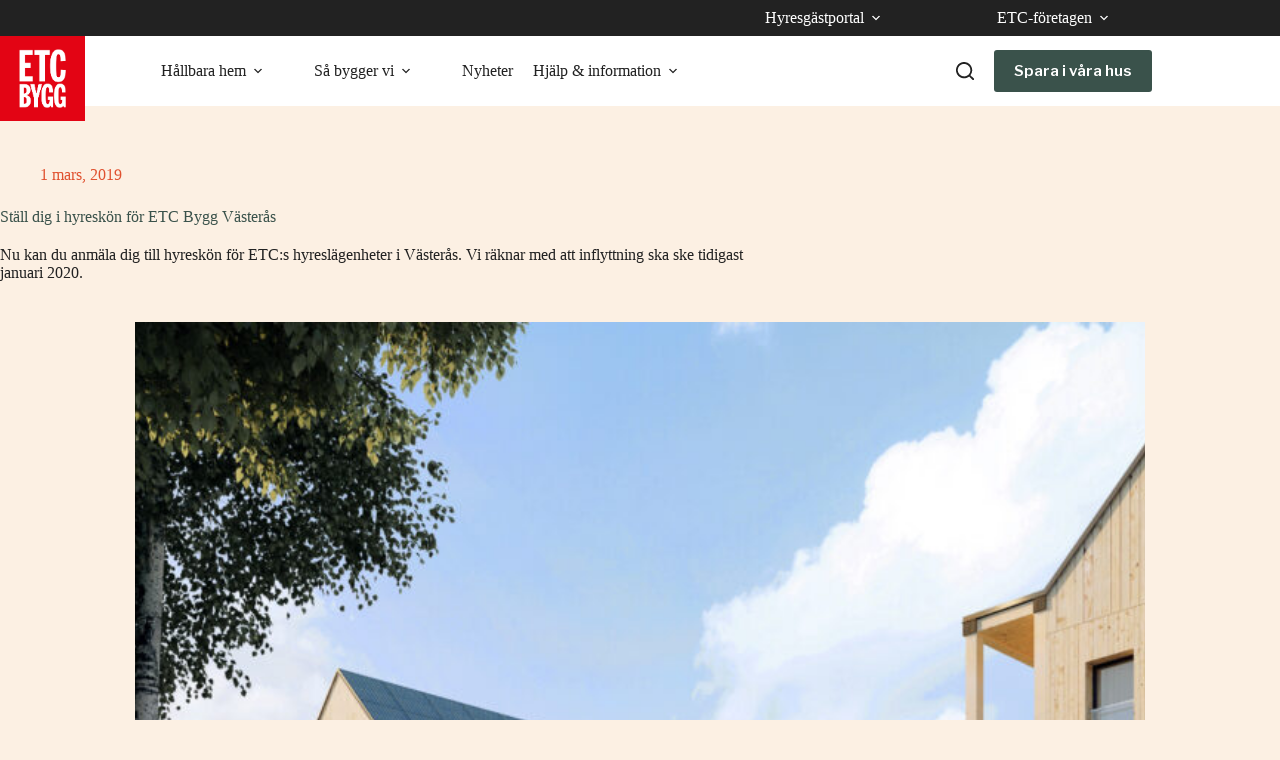

--- FILE ---
content_type: text/html; charset=UTF-8
request_url: https://etcbygg.se/hyreshus/stall-dig-i-hyreskon-for-etc-bygg-vasteras/
body_size: 25839
content:
<!doctype html>
<html lang="sv-SE">
<head>
	
	<meta charset="UTF-8">
	<meta name="viewport" content="width=device-width, initial-scale=1, maximum-scale=5, viewport-fit=cover">
	<link rel="profile" href="https://gmpg.org/xfn/11">

	<title>Ställ dig i hyreskön för ETC Bygg Västerås &#x2d; ETC Bygg</title>
	<style>img:is([sizes="auto" i], [sizes^="auto," i]) { contain-intrinsic-size: 3000px 1500px }</style>
	
<!-- The SEO Framework by Sybre Waaijer -->
<meta name="robots" content="max-snippet:-1,max-image-preview:standard,max-video-preview:-1" />
<link rel="canonical" href="https://etcbygg.se/hyreshus/stall-dig-i-hyreskon-for-etc-bygg-vasteras/" />
<meta name="description" content="Nu kan du anm&auml;la dig till hyresk&ouml;n f&ouml;r ETC:s hyresl&auml;genheter i V&auml;ster&aring;s. Vi r&auml;knar med att inflyttning ska ske tidigast januari 2020." />
<meta property="og:type" content="article" />
<meta property="og:locale" content="sv_SE" />
<meta property="og:site_name" content="ETC Bygg" />
<meta property="og:title" content="Ställ dig i hyreskön för ETC Bygg Västerås" />
<meta property="og:description" content="Nu kan du anm&auml;la dig till hyresk&ouml;n f&ouml;r ETC:s hyresl&auml;genheter i V&auml;ster&aring;s. Vi r&auml;knar med att inflyttning ska ske tidigast januari 2020." />
<meta property="og:url" content="https://etcbygg.se/hyreshus/stall-dig-i-hyreskon-for-etc-bygg-vasteras/" />
<meta property="og:image" content="https://wordpress.etc.nu/wp-content/uploads/sites/2/2020/10/LAN-render_Öster-Mälarstrand-01_med-solceller_-scaled.jpg" />
<meta property="og:image:width" content="2560" />
<meta property="og:image:height" content="1708" />
<meta property="article:published_time" content="2019-03-01" />
<meta property="article:modified_time" content="2020-11-06" />
<meta name="twitter:card" content="summary_large_image" />
<meta name="twitter:title" content="Ställ dig i hyreskön för ETC Bygg Västerås" />
<meta name="twitter:description" content="Nu kan du anm&auml;la dig till hyresk&ouml;n f&ouml;r ETC:s hyresl&auml;genheter i V&auml;ster&aring;s. Vi r&auml;knar med att inflyttning ska ske tidigast januari 2020." />
<meta name="twitter:image" content="https://wordpress.etc.nu/wp-content/uploads/sites/2/2020/10/LAN-render_Öster-Mälarstrand-01_med-solceller_-scaled.jpg" />
<script type="application/ld+json">{"@context":"https://schema.org","@graph":[{"@type":"WebSite","@id":"https://etcbygg.se/#/schema/WebSite","url":"https://etcbygg.se/","name":"ETC Bygg","description":"Vi skapar klimatpositiva boenden","inLanguage":"sv-SE","potentialAction":{"@type":"SearchAction","target":{"@type":"EntryPoint","urlTemplate":"https://etcbygg.se/search/{search_term_string}/"},"query-input":"required name=search_term_string"},"publisher":{"@type":"Organization","@id":"https://etcbygg.se/#/schema/Organization","name":"ETC Bygg","url":"https://etcbygg.se/","logo":{"@type":"ImageObject","url":"https://wordpress.etc.nu/wp-content/uploads/sites/2/2020/10/ETC-Bygg-logga.png","contentUrl":"https://wordpress.etc.nu/wp-content/uploads/sites/2/2020/10/ETC-Bygg-logga.png","width":498,"height":498}}},{"@type":"WebPage","@id":"https://etcbygg.se/hyreshus/stall-dig-i-hyreskon-for-etc-bygg-vasteras/","url":"https://etcbygg.se/hyreshus/stall-dig-i-hyreskon-for-etc-bygg-vasteras/","name":"Ställ dig i hyreskön för ETC Bygg Västerås &#x2d; ETC Bygg","description":"Nu kan du anm&auml;la dig till hyresk&ouml;n f&ouml;r ETC:s hyresl&auml;genheter i V&auml;ster&aring;s. Vi r&auml;knar med att inflyttning ska ske tidigast januari 2020.","inLanguage":"sv-SE","isPartOf":{"@id":"https://etcbygg.se/#/schema/WebSite"},"breadcrumb":{"@type":"BreadcrumbList","@id":"https://etcbygg.se/#/schema/BreadcrumbList","itemListElement":[{"@type":"ListItem","position":1,"item":"https://etcbygg.se/","name":"ETC Bygg"},{"@type":"ListItem","position":2,"item":"https://etcbygg.se/amne/hyreshus/","name":"Kategori: ETC Hyreshus"},{"@type":"ListItem","position":3,"name":"Ställ dig i hyreskön för ETC Bygg Västerås"}]},"potentialAction":{"@type":"ReadAction","target":"https://etcbygg.se/hyreshus/stall-dig-i-hyreskon-for-etc-bygg-vasteras/"},"datePublished":"2019-03-01","dateModified":"2020-11-06","author":{"@type":"Person","@id":"https://etcbygg.se/#/schema/Person/53c61b1d8464baa512d43dc3c80d4d4f","name":"Anton Borgström"}}]}</script>
<!-- / The SEO Framework by Sybre Waaijer | 9.00ms meta | 0.34ms boot -->

<link rel='dns-prefetch' href='//plausible.io' />
<link rel="alternate" type="application/rss+xml" title="ETC Bygg &raquo; Webbflöde" href="https://etcbygg.se/feed/" />
<link rel="alternate" type="application/rss+xml" title="ETC Bygg &raquo; Kommentarsflöde" href="https://etcbygg.se/comments/feed/" />
<link rel="alternate" type="application/rss+xml" title="ETC Bygg &raquo; Kommentarsflöde för Ställ dig i hyreskön för ETC Bygg Västerås" href="https://etcbygg.se/hyreshus/stall-dig-i-hyreskon-for-etc-bygg-vasteras/feed/" />
<script>
window._wpemojiSettings = {"baseUrl":"https:\/\/s.w.org\/images\/core\/emoji\/16.0.1\/72x72\/","ext":".png","svgUrl":"https:\/\/s.w.org\/images\/core\/emoji\/16.0.1\/svg\/","svgExt":".svg","source":{"concatemoji":"https:\/\/etcbygg.se\/wp-includes\/js\/wp-emoji-release.min.js?ver=6.8.3"}};
/*! This file is auto-generated */
!function(s,n){var o,i,e;function c(e){try{var t={supportTests:e,timestamp:(new Date).valueOf()};sessionStorage.setItem(o,JSON.stringify(t))}catch(e){}}function p(e,t,n){e.clearRect(0,0,e.canvas.width,e.canvas.height),e.fillText(t,0,0);var t=new Uint32Array(e.getImageData(0,0,e.canvas.width,e.canvas.height).data),a=(e.clearRect(0,0,e.canvas.width,e.canvas.height),e.fillText(n,0,0),new Uint32Array(e.getImageData(0,0,e.canvas.width,e.canvas.height).data));return t.every(function(e,t){return e===a[t]})}function u(e,t){e.clearRect(0,0,e.canvas.width,e.canvas.height),e.fillText(t,0,0);for(var n=e.getImageData(16,16,1,1),a=0;a<n.data.length;a++)if(0!==n.data[a])return!1;return!0}function f(e,t,n,a){switch(t){case"flag":return n(e,"\ud83c\udff3\ufe0f\u200d\u26a7\ufe0f","\ud83c\udff3\ufe0f\u200b\u26a7\ufe0f")?!1:!n(e,"\ud83c\udde8\ud83c\uddf6","\ud83c\udde8\u200b\ud83c\uddf6")&&!n(e,"\ud83c\udff4\udb40\udc67\udb40\udc62\udb40\udc65\udb40\udc6e\udb40\udc67\udb40\udc7f","\ud83c\udff4\u200b\udb40\udc67\u200b\udb40\udc62\u200b\udb40\udc65\u200b\udb40\udc6e\u200b\udb40\udc67\u200b\udb40\udc7f");case"emoji":return!a(e,"\ud83e\udedf")}return!1}function g(e,t,n,a){var r="undefined"!=typeof WorkerGlobalScope&&self instanceof WorkerGlobalScope?new OffscreenCanvas(300,150):s.createElement("canvas"),o=r.getContext("2d",{willReadFrequently:!0}),i=(o.textBaseline="top",o.font="600 32px Arial",{});return e.forEach(function(e){i[e]=t(o,e,n,a)}),i}function t(e){var t=s.createElement("script");t.src=e,t.defer=!0,s.head.appendChild(t)}"undefined"!=typeof Promise&&(o="wpEmojiSettingsSupports",i=["flag","emoji"],n.supports={everything:!0,everythingExceptFlag:!0},e=new Promise(function(e){s.addEventListener("DOMContentLoaded",e,{once:!0})}),new Promise(function(t){var n=function(){try{var e=JSON.parse(sessionStorage.getItem(o));if("object"==typeof e&&"number"==typeof e.timestamp&&(new Date).valueOf()<e.timestamp+604800&&"object"==typeof e.supportTests)return e.supportTests}catch(e){}return null}();if(!n){if("undefined"!=typeof Worker&&"undefined"!=typeof OffscreenCanvas&&"undefined"!=typeof URL&&URL.createObjectURL&&"undefined"!=typeof Blob)try{var e="postMessage("+g.toString()+"("+[JSON.stringify(i),f.toString(),p.toString(),u.toString()].join(",")+"));",a=new Blob([e],{type:"text/javascript"}),r=new Worker(URL.createObjectURL(a),{name:"wpTestEmojiSupports"});return void(r.onmessage=function(e){c(n=e.data),r.terminate(),t(n)})}catch(e){}c(n=g(i,f,p,u))}t(n)}).then(function(e){for(var t in e)n.supports[t]=e[t],n.supports.everything=n.supports.everything&&n.supports[t],"flag"!==t&&(n.supports.everythingExceptFlag=n.supports.everythingExceptFlag&&n.supports[t]);n.supports.everythingExceptFlag=n.supports.everythingExceptFlag&&!n.supports.flag,n.DOMReady=!1,n.readyCallback=function(){n.DOMReady=!0}}).then(function(){return e}).then(function(){var e;n.supports.everything||(n.readyCallback(),(e=n.source||{}).concatemoji?t(e.concatemoji):e.wpemoji&&e.twemoji&&(t(e.twemoji),t(e.wpemoji)))}))}((window,document),window._wpemojiSettings);
</script>
<link rel='stylesheet' id='ugb-style-css-css' href='https://etcbygg.se/wp-content/plugins/stackable-ultimate-gutenberg-blocks-premium/dist/frontend_blocks.css?ver=3.19.3' media='all' />
<style id='ugb-style-css-inline-css'>
:root {--stk-block-default-width: 750px;--stk-block-wide-width: 1290px;}:root {--stk-block-width-default-detected: var(--theme-block-max-width);--stk-block-width-wide-detected: var(--theme-block-wide-max-width);}
#start-resizable-editor-section{display:none}@media only screen and (min-width:1000px){.stk-block-feature>*>.stk-row{flex-wrap:var(--stk-feature-flex-wrap,nowrap)}:where(.has-text-align-left) .stk-block-divider{--stk-dots-margin-left:0;--stk-dots-margin-right:auto}:where(.has-text-align-right) .stk-block-divider{--stk-dots-margin-right:0;--stk-dots-margin-left:auto}:where(.has-text-align-center) .stk-block-divider{--stk-dots-margin-right:auto;--stk-dots-margin-left:auto}.stk-block.stk-block-divider.has-text-align-center{--stk-dots-margin-right:auto;--stk-dots-margin-left:auto}.stk-block.stk-block-divider.has-text-align-right{--stk-dots-margin-right:0;--stk-dots-margin-left:auto}.stk-block.stk-block-divider.has-text-align-left{--stk-dots-margin-left:0;--stk-dots-margin-right:auto}.stk-row{flex-wrap:nowrap}.stk--hide-desktop,.stk--hide-desktop.stk-block{display:none!important}}@media only screen and (min-width:690px){:where(body:not(.wp-admin) .stk-block-column:first-child:nth-last-child(2)){flex:1 1 calc(50% - var(--stk-column-gap, 0px)*1/2)!important}:where(body:not(.wp-admin) .stk-block-column:nth-child(2):last-child){flex:1 1 calc(50% - var(--stk-column-gap, 0px)*1/2)!important}:where(body:not(.wp-admin) .stk-block-column:first-child:nth-last-child(3)){flex:1 1 calc(33.33333% - var(--stk-column-gap, 0px)*2/3)!important}:where(body:not(.wp-admin) .stk-block-column:nth-child(2):nth-last-child(2)){flex:1 1 calc(33.33333% - var(--stk-column-gap, 0px)*2/3)!important}:where(body:not(.wp-admin) .stk-block-column:nth-child(3):last-child){flex:1 1 calc(33.33333% - var(--stk-column-gap, 0px)*2/3)!important}:where(body:not(.wp-admin) .stk-block-column:first-child:nth-last-child(4)){flex:1 1 calc(25% - var(--stk-column-gap, 0px)*3/4)!important}:where(body:not(.wp-admin) .stk-block-column:nth-child(2):nth-last-child(3)){flex:1 1 calc(25% - var(--stk-column-gap, 0px)*3/4)!important}:where(body:not(.wp-admin) .stk-block-column:nth-child(3):nth-last-child(2)){flex:1 1 calc(25% - var(--stk-column-gap, 0px)*3/4)!important}:where(body:not(.wp-admin) .stk-block-column:nth-child(4):last-child){flex:1 1 calc(25% - var(--stk-column-gap, 0px)*3/4)!important}:where(body:not(.wp-admin) .stk-block-column:first-child:nth-last-child(5)){flex:1 1 calc(20% - var(--stk-column-gap, 0px)*4/5)!important}:where(body:not(.wp-admin) .stk-block-column:nth-child(2):nth-last-child(4)){flex:1 1 calc(20% - var(--stk-column-gap, 0px)*4/5)!important}:where(body:not(.wp-admin) .stk-block-column:nth-child(3):nth-last-child(3)){flex:1 1 calc(20% - var(--stk-column-gap, 0px)*4/5)!important}:where(body:not(.wp-admin) .stk-block-column:nth-child(4):nth-last-child(2)){flex:1 1 calc(20% - var(--stk-column-gap, 0px)*4/5)!important}:where(body:not(.wp-admin) .stk-block-column:nth-child(5):last-child){flex:1 1 calc(20% - var(--stk-column-gap, 0px)*4/5)!important}:where(body:not(.wp-admin) .stk-block-column:first-child:nth-last-child(6)){flex:1 1 calc(16.66667% - var(--stk-column-gap, 0px)*5/6)!important}:where(body:not(.wp-admin) .stk-block-column:nth-child(2):nth-last-child(5)){flex:1 1 calc(16.66667% - var(--stk-column-gap, 0px)*5/6)!important}:where(body:not(.wp-admin) .stk-block-column:nth-child(3):nth-last-child(4)){flex:1 1 calc(16.66667% - var(--stk-column-gap, 0px)*5/6)!important}:where(body:not(.wp-admin) .stk-block-column:nth-child(4):nth-last-child(3)){flex:1 1 calc(16.66667% - var(--stk-column-gap, 0px)*5/6)!important}:where(body:not(.wp-admin) .stk-block-column:nth-child(5):nth-last-child(2)){flex:1 1 calc(16.66667% - var(--stk-column-gap, 0px)*5/6)!important}:where(body:not(.wp-admin) .stk-block-column:nth-child(6):last-child){flex:1 1 calc(16.66667% - var(--stk-column-gap, 0px)*5/6)!important}.stk-block-tabs>.stk-inner-blocks.stk-block-tabs--vertical{grid-template-columns:auto 1fr auto}.stk-block-tabs>.stk-inner-blocks.stk-block-tabs--vertical>.stk-block-tab-labels:first-child{grid-column:1/2}.stk-block-tabs>.stk-inner-blocks.stk-block-tabs--vertical>.stk-block-tab-content:last-child{grid-column:2/4}.stk-block-tabs>.stk-inner-blocks.stk-block-tabs--vertical>.stk-block-tab-content:first-child{grid-column:1/3}.stk-block-tabs>.stk-inner-blocks.stk-block-tabs--vertical>.stk-block-tab-labels:last-child{grid-column:3/4}.stk-block .stk-block.aligncenter,.stk-block-carousel:is(.aligncenter,.alignwide,.alignfull)>:where(.stk-block-carousel__content-wrapper)>.stk-content-align:not(.alignwide):not(.alignfull),.stk-block:is(.aligncenter,.alignwide,.alignfull)>.stk-content-align:not(.alignwide):not(.alignfull){margin-left:auto;margin-right:auto;max-width:var(--stk-block-default-width,var(--stk-block-width-default-detected,900px));width:100%}.stk-block .stk-block.alignwide,.stk-block-carousel:is(.aligncenter,.alignwide,.alignfull)>:where(.stk-block-carousel__content-wrapper)>.stk-content-align.alignwide,.stk-block:is(.aligncenter,.alignwide,.alignfull)>.stk-content-align.alignwide{margin-left:auto;margin-right:auto;max-width:var(--stk-block-wide-width,var(--stk-block-width-wide-detected,80vw));width:100%}.stk-row.stk-columns-2>.stk-column{flex:1 1 50%;max-width:50%}.stk-row.stk-columns-3>.stk-column{flex:1 1 33.3333333333%;max-width:33.3333333333%}.stk-row.stk-columns-4>.stk-column{flex:1 1 25%;max-width:25%}.stk-row.stk-columns-5>.stk-column{flex:1 1 20%;max-width:20%}.stk-row.stk-columns-6>.stk-column{flex:1 1 16.6666666667%;max-width:16.6666666667%}.stk-row.stk-columns-7>.stk-column{flex:1 1 14.2857142857%;max-width:14.2857142857%}.stk-row.stk-columns-8>.stk-column{flex:1 1 12.5%;max-width:12.5%}.stk-row.stk-columns-9>.stk-column{flex:1 1 11.1111111111%;max-width:11.1111111111%}.stk-row.stk-columns-10>.stk-column{flex:1 1 10%;max-width:10%}}@media only screen and (min-width:690px) and (max-width:999px){.stk-button-group:is(.stk--collapse-on-tablet)>.block-editor-inner-blocks>.block-editor-block-list__layout>[data-block]{margin-inline-end:var(--stk-alignment-margin-right);margin-inline-start:var(--stk-alignment-margin-left)}:where(.has-text-align-left-tablet) .stk-block-divider{--stk-dots-margin-left:0;--stk-dots-margin-right:auto}:where(.has-text-align-right-tablet) .stk-block-divider{--stk-dots-margin-right:0;--stk-dots-margin-left:auto}:where(.has-text-align-center-tablet) .stk-block-divider{--stk-dots-margin-right:auto;--stk-dots-margin-left:auto}.stk--hide-tablet,.stk--hide-tablet.stk-block{display:none!important}.stk-button-group:is(.stk--collapse-on-tablet) .stk-block:is(.stk-block-button,.stk-block-icon-button){margin-inline-end:var(--stk-alignment-margin-right);margin-inline-start:var(--stk-alignment-margin-left)}}@media only screen and (max-width:999px){.stk-block-button{min-width:-moz-fit-content;min-width:fit-content}.stk-block.stk-block-divider.has-text-align-center-tablet{--stk-dots-margin-right:auto;--stk-dots-margin-left:auto}.stk-block.stk-block-divider.has-text-align-right-tablet{--stk-dots-margin-right:0;--stk-dots-margin-left:auto}.stk-block.stk-block-divider.has-text-align-left-tablet{--stk-dots-margin-left:0;--stk-dots-margin-right:auto}.stk-block-timeline.stk-block-timeline__ios-polyfill{--fixed-bg:linear-gradient(to bottom,var(--line-accent-bg-color,#000) 0,var(--line-accent-bg-color-2,#000) var(--line-accent-bg-location,50%))}.has-text-align-center-tablet{--stk-alignment-padding-left:0;--stk-alignment-justify-content:center;--stk-alignment-text-align:center;--stk-alignment-margin-left:auto;--stk-alignment-margin-right:auto;text-align:var(--stk-alignment-text-align,start)}.has-text-align-left-tablet{--stk-alignment-justify-content:flex-start;--stk-alignment-text-align:start;--stk-alignment-margin-left:0;--stk-alignment-margin-right:auto;text-align:var(--stk-alignment-text-align,start)}.has-text-align-right-tablet{--stk-alignment-justify-content:flex-end;--stk-alignment-text-align:end;--stk-alignment-margin-left:auto;--stk-alignment-margin-right:0;text-align:var(--stk-alignment-text-align,start)}.has-text-align-justify-tablet{--stk-alignment-text-align:justify}.has-text-align-space-between-tablet{--stk-alignment-justify-content:space-between}.has-text-align-space-around-tablet{--stk-alignment-justify-content:space-around}.has-text-align-space-evenly-tablet{--stk-alignment-justify-content:space-evenly}}@media only screen and (max-width:689px){.stk-button-group:is(.stk--collapse-on-mobile)>.block-editor-inner-blocks>.block-editor-block-list__layout>[data-block],.stk-button-group:is(.stk--collapse-on-tablet)>.block-editor-inner-blocks>.block-editor-block-list__layout>[data-block]{margin-inline-end:var(--stk-alignment-margin-right);margin-inline-start:var(--stk-alignment-margin-left)}.stk-block-carousel.stk--hide-mobile-arrows>.stk-block-carousel__content-wrapper>*>.stk-block-carousel__buttons,.stk-block-carousel.stk--hide-mobile-dots>.stk-block-carousel__content-wrapper>.stk-block-carousel__dots{display:none}.stk-block.stk-block-feature:is(.is-style-default,.is-style-horizontal)>.stk-container>.stk-inner-blocks.stk-block-content{flex-direction:column-reverse}:where(.has-text-align-left-mobile) .stk-block-divider{--stk-dots-margin-left:0;--stk-dots-margin-right:auto}:where(.has-text-align-right-mobile) .stk-block-divider{--stk-dots-margin-right:0;--stk-dots-margin-left:auto}:where(.has-text-align-center-mobile) .stk-block-divider{--stk-dots-margin-right:auto;--stk-dots-margin-left:auto}.stk-block.stk-block-divider.has-text-align-center-mobile{--stk-dots-margin-right:auto;--stk-dots-margin-left:auto}.stk-block.stk-block-divider.has-text-align-right-mobile{--stk-dots-margin-right:0;--stk-dots-margin-left:auto}.stk-block.stk-block-divider.has-text-align-left-mobile{--stk-dots-margin-left:0;--stk-dots-margin-right:auto}.stk-block-posts{--stk-columns:1}.stk-block-tab-labels:not(.stk-block-tab-labels--wrap-mobile){overflow-x:auto!important;width:100%}.stk-block-tab-labels:not(.stk-block-tab-labels--wrap-mobile)::-webkit-scrollbar{height:0!important}.stk-block-tab-labels:not(.stk-block-tab-labels--wrap-mobile) .stk-block-tab-labels__wrapper{flex-wrap:nowrap;min-width:-webkit-fill-available;min-width:fill-available;width:max-content}.stk-block-tabs>.stk-inner-blocks{grid-template-columns:1fr}.stk-block-tabs>.stk-inner-blocks>.stk-block-tab-labels:last-child{grid-row:1/2}.stk-block.stk-block-timeline{--content-line:0!important;padding-top:0}.stk-block-timeline>.stk-inner-blocks{align-items:flex-start;grid-template-columns:var(--line-dot-size,16px) 1fr;grid-template-rows:auto 1fr;padding-left:16px}.stk-block-timeline>.stk-inner-blocks:after{inset-inline-start:calc(var(--line-dot-size, 16px)/2 - var(--line-bg-width, 3px)/2 + 16px)}.stk-block-timeline .stk-block-timeline__middle{inset-block-start:8px;inset-inline-start:16px;position:absolute}.stk-block-timeline .stk-block-timeline__content{grid-column:2/3;grid-row:2/3;text-align:start}.stk-block-timeline .stk-block-timeline__date{grid-column:2/3;grid-row:1/2;text-align:start}.stk-block-timeline>.stk-inner-blocks:after{bottom:calc(100% - var(--line-dot-size, 16px)/2 - .5em);top:calc(var(--line-dot-size, 16px)/2 + .5em)}.stk-block-timeline+.stk-block-timeline>.stk-inner-blocks:after{top:-16px}:root{--stk-block-margin-bottom:16px;--stk-column-margin:8px;--stk-container-padding:24px;--stk-container-padding-large:32px 24px;--stk-container-padding-small:8px 24px;--stk-block-background-padding:16px}.stk-block .stk-block:is(.aligncenter,.alignwide),.stk-block:is(.aligncenter,.alignwide,.alignfull)>.stk-content-align.alignwide,.stk-block:is(.aligncenter,.alignwide,.alignfull)>.stk-content-align:not(.alignwide):not(.alignfull){width:100%}.stk-column{flex:1 1 100%;max-width:100%}.stk--hide-mobile,.stk--hide-mobile.stk-block{display:none!important}.stk-button-group:is(.stk--collapse-on-mobile) .stk-block:is(.stk-block-button,.stk-block-icon-button),.stk-button-group:is(.stk--collapse-on-tablet) .stk-block:is(.stk-block-button,.stk-block-icon-button){margin-inline-end:var(--stk-alignment-margin-right);margin-inline-start:var(--stk-alignment-margin-left)}.has-text-align-center-mobile{--stk-alignment-padding-left:0;--stk-alignment-justify-content:center;--stk-alignment-text-align:center;--stk-alignment-margin-left:auto;--stk-alignment-margin-right:auto;text-align:var(--stk-alignment-text-align,start)}.has-text-align-left-mobile{--stk-alignment-justify-content:flex-start;--stk-alignment-text-align:start;--stk-alignment-margin-left:0;--stk-alignment-margin-right:auto;text-align:var(--stk-alignment-text-align,start)}.has-text-align-right-mobile{--stk-alignment-justify-content:flex-end;--stk-alignment-text-align:end;--stk-alignment-margin-left:auto;--stk-alignment-margin-right:0;text-align:var(--stk-alignment-text-align,start)}.has-text-align-justify-mobile{--stk-alignment-text-align:justify}.has-text-align-space-between-mobile{--stk-alignment-justify-content:space-between}.has-text-align-space-around-mobile{--stk-alignment-justify-content:space-around}.has-text-align-space-evenly-mobile{--stk-alignment-justify-content:space-evenly}.entry-content .stk-block.stk-has-top-separator{padding-top:23vw}.entry-content .stk-block.stk-has-bottom-separator{padding-bottom:23vw}.entry-content .stk-block .stk-separator__wrapper{height:23vw}}#end-resizable-editor-section{display:none}
</style>
<style id='ugb-style-css-nodep-inline-css'>
/* Global Color Schemes (background-scheme-default-3) */
.stk--background-scheme--scheme-default-3{--stk-block-background-color:#0f0e17;--stk-heading-color:#fffffe;--stk-text-color:#fffffe;--stk-link-color:#f00069;--stk-accent-color:#f00069;--stk-subtitle-color:#f00069;--stk-button-background-color:#f00069;--stk-button-text-color:#fffffe;--stk-button-outline-color:#fffffe;}
/* Global Color Schemes (container-scheme-default-3) */
.stk--container-scheme--scheme-default-3{--stk-container-background-color:#0f0e17;--stk-heading-color:#fffffe;--stk-text-color:#fffffe;--stk-link-color:#f00069;--stk-accent-color:#f00069;--stk-subtitle-color:#f00069;--stk-button-background-color:#f00069;--stk-button-text-color:#fffffe;--stk-button-outline-color:#fffffe;}
/* Global Preset Controls */
:root{--stk--preset--font-size--small:var(--wp--preset--font-size--small);--stk--preset--font-size--medium:var(--wp--preset--font-size--medium);--stk--preset--font-size--large:var(--wp--preset--font-size--large);--stk--preset--font-size--x-large:var(--wp--preset--font-size--x-large);--stk--preset--font-size--xx-large:var(--wp--preset--font-size--xx-large);--stk--preset--spacing--20:var(--wp--preset--spacing--20);--stk--preset--spacing--30:var(--wp--preset--spacing--30);--stk--preset--spacing--40:var(--wp--preset--spacing--40);--stk--preset--spacing--50:var(--wp--preset--spacing--50);--stk--preset--spacing--60:var(--wp--preset--spacing--60);--stk--preset--spacing--70:var(--wp--preset--spacing--70);--stk--preset--spacing--80:var(--wp--preset--spacing--80);}
</style>
<style id='wp-emoji-styles-inline-css'>

	img.wp-smiley, img.emoji {
		display: inline !important;
		border: none !important;
		box-shadow: none !important;
		height: 1em !important;
		width: 1em !important;
		margin: 0 0.07em !important;
		vertical-align: -0.1em !important;
		background: none !important;
		padding: 0 !important;
	}
</style>
<link rel='stylesheet' id='wp-block-library-css' href='https://etcbygg.se/wp-content/plugins/gutenberg/build/block-library/style.css?ver=21.9.0' media='all' />
<link rel='stylesheet' id='ugb-style-css-premium-css' href='https://etcbygg.se/wp-content/plugins/stackable-ultimate-gutenberg-blocks-premium/dist/frontend_blocks__premium_only.css?ver=3.19.3' media='all' />
<link rel='stylesheet' id='fontawesome-free-css' href='https://etcbygg.se/wp-content/plugins/getwid/vendors/fontawesome-free/css/all.min.css?ver=5.5.0' media='all' />
<link rel='stylesheet' id='slick-css' href='https://etcbygg.se/wp-content/plugins/getwid/vendors/slick/slick/slick.min.css?ver=1.9.0' media='all' />
<link rel='stylesheet' id='slick-theme-css' href='https://etcbygg.se/wp-content/plugins/getwid/vendors/slick/slick/slick-theme.min.css?ver=1.9.0' media='all' />
<link rel='stylesheet' id='mp-fancybox-css' href='https://etcbygg.se/wp-content/plugins/getwid/vendors/mp-fancybox/jquery.fancybox.min.css?ver=3.5.7-mp.1' media='all' />
<link rel='stylesheet' id='getwid-blocks-css' href='https://etcbygg.se/wp-content/plugins/getwid/assets/css/blocks.style.css?ver=2.1.3' media='all' />
<style id='getwid-blocks-inline-css'>
.wp-block-getwid-section .wp-block-getwid-section__wrapper .wp-block-getwid-section__inner-wrapper{max-width: 1290px;}
</style>
<style id='global-styles-inline-css'>
:root{--wp--preset--aspect-ratio--square: 1;--wp--preset--aspect-ratio--4-3: 4/3;--wp--preset--aspect-ratio--3-4: 3/4;--wp--preset--aspect-ratio--3-2: 3/2;--wp--preset--aspect-ratio--2-3: 2/3;--wp--preset--aspect-ratio--16-9: 16/9;--wp--preset--aspect-ratio--9-16: 9/16;--wp--preset--color--black: #000000;--wp--preset--color--cyan-bluish-gray: #abb8c3;--wp--preset--color--white: #ffffff;--wp--preset--color--pale-pink: #f78da7;--wp--preset--color--vivid-red: #cf2e2e;--wp--preset--color--luminous-vivid-orange: #ff6900;--wp--preset--color--luminous-vivid-amber: #fcb900;--wp--preset--color--light-green-cyan: #7bdcb5;--wp--preset--color--vivid-green-cyan: #00d084;--wp--preset--color--pale-cyan-blue: #8ed1fc;--wp--preset--color--vivid-cyan-blue: #0693e3;--wp--preset--color--vivid-purple: #9b51e0;--wp--preset--color--palette-color-1: var(--theme-palette-color-1, #3a524b);--wp--preset--color--palette-color-2: var(--theme-palette-color-2, #abd9c7);--wp--preset--color--palette-color-3: var(--theme-palette-color-3, #222222);--wp--preset--color--palette-color-4: var(--theme-palette-color-4, #6585cc);--wp--preset--color--palette-color-5: var(--theme-palette-color-5, #edf3ff);--wp--preset--color--palette-color-6: var(--theme-palette-color-6, #f8cf61);--wp--preset--color--palette-color-7: var(--theme-palette-color-7, #fcf0e3);--wp--preset--color--palette-color-8: var(--theme-palette-color-8, #e0512f);--wp--preset--color--palette-color-9: var(--theme-palette-color-9, #ffffff);--wp--preset--gradient--vivid-cyan-blue-to-vivid-purple: linear-gradient(135deg,rgb(6,147,227) 0%,rgb(155,81,224) 100%);--wp--preset--gradient--light-green-cyan-to-vivid-green-cyan: linear-gradient(135deg,rgb(122,220,180) 0%,rgb(0,208,130) 100%);--wp--preset--gradient--luminous-vivid-amber-to-luminous-vivid-orange: linear-gradient(135deg,rgb(252,185,0) 0%,rgb(255,105,0) 100%);--wp--preset--gradient--luminous-vivid-orange-to-vivid-red: linear-gradient(135deg,rgb(255,105,0) 0%,rgb(207,46,46) 100%);--wp--preset--gradient--very-light-gray-to-cyan-bluish-gray: linear-gradient(135deg,rgb(238,238,238) 0%,rgb(169,184,195) 100%);--wp--preset--gradient--cool-to-warm-spectrum: linear-gradient(135deg,rgb(74,234,220) 0%,rgb(151,120,209) 20%,rgb(207,42,186) 40%,rgb(238,44,130) 60%,rgb(251,105,98) 80%,rgb(254,248,76) 100%);--wp--preset--gradient--blush-light-purple: linear-gradient(135deg,rgb(255,206,236) 0%,rgb(152,150,240) 100%);--wp--preset--gradient--blush-bordeaux: linear-gradient(135deg,rgb(254,205,165) 0%,rgb(254,45,45) 50%,rgb(107,0,62) 100%);--wp--preset--gradient--luminous-dusk: linear-gradient(135deg,rgb(255,203,112) 0%,rgb(199,81,192) 50%,rgb(65,88,208) 100%);--wp--preset--gradient--pale-ocean: linear-gradient(135deg,rgb(255,245,203) 0%,rgb(182,227,212) 50%,rgb(51,167,181) 100%);--wp--preset--gradient--electric-grass: linear-gradient(135deg,rgb(202,248,128) 0%,rgb(113,206,126) 100%);--wp--preset--gradient--midnight: linear-gradient(135deg,rgb(2,3,129) 0%,rgb(40,116,252) 100%);--wp--preset--gradient--juicy-peach: linear-gradient(to right, #ffecd2 0%, #fcb69f 100%);--wp--preset--gradient--young-passion: linear-gradient(to right, #ff8177 0%, #ff867a 0%, #ff8c7f 21%, #f99185 52%, #cf556c 78%, #b12a5b 100%);--wp--preset--gradient--true-sunset: linear-gradient(to right, #fa709a 0%, #fee140 100%);--wp--preset--gradient--morpheus-den: linear-gradient(to top, #30cfd0 0%, #330867 100%);--wp--preset--gradient--plum-plate: linear-gradient(135deg, #667eea 0%, #764ba2 100%);--wp--preset--gradient--aqua-splash: linear-gradient(15deg, #13547a 0%, #80d0c7 100%);--wp--preset--gradient--love-kiss: linear-gradient(to top, #ff0844 0%, #ffb199 100%);--wp--preset--gradient--new-retrowave: linear-gradient(to top, #3b41c5 0%, #a981bb 49%, #ffc8a9 100%);--wp--preset--gradient--plum-bath: linear-gradient(to top, #cc208e 0%, #6713d2 100%);--wp--preset--gradient--high-flight: linear-gradient(to right, #0acffe 0%, #495aff 100%);--wp--preset--gradient--teen-party: linear-gradient(-225deg, #FF057C 0%, #8D0B93 50%, #321575 100%);--wp--preset--gradient--fabled-sunset: linear-gradient(-225deg, #231557 0%, #44107A 29%, #FF1361 67%, #FFF800 100%);--wp--preset--gradient--arielle-smile: radial-gradient(circle 248px at center, #16d9e3 0%, #30c7ec 47%, #46aef7 100%);--wp--preset--gradient--itmeo-branding: linear-gradient(180deg, #2af598 0%, #009efd 100%);--wp--preset--gradient--deep-blue: linear-gradient(to right, #6a11cb 0%, #2575fc 100%);--wp--preset--gradient--strong-bliss: linear-gradient(to right, #f78ca0 0%, #f9748f 19%, #fd868c 60%, #fe9a8b 100%);--wp--preset--gradient--sweet-period: linear-gradient(to top, #3f51b1 0%, #5a55ae 13%, #7b5fac 25%, #8f6aae 38%, #a86aa4 50%, #cc6b8e 62%, #f18271 75%, #f3a469 87%, #f7c978 100%);--wp--preset--gradient--purple-division: linear-gradient(to top, #7028e4 0%, #e5b2ca 100%);--wp--preset--gradient--cold-evening: linear-gradient(to top, #0c3483 0%, #a2b6df 100%, #6b8cce 100%, #a2b6df 100%);--wp--preset--gradient--mountain-rock: linear-gradient(to right, #868f96 0%, #596164 100%);--wp--preset--gradient--desert-hump: linear-gradient(to top, #c79081 0%, #dfa579 100%);--wp--preset--gradient--ethernal-constance: linear-gradient(to top, #09203f 0%, #537895 100%);--wp--preset--gradient--happy-memories: linear-gradient(-60deg, #ff5858 0%, #f09819 100%);--wp--preset--gradient--grown-early: linear-gradient(to top, #0ba360 0%, #3cba92 100%);--wp--preset--gradient--morning-salad: linear-gradient(-225deg, #B7F8DB 0%, #50A7C2 100%);--wp--preset--gradient--night-call: linear-gradient(-225deg, #AC32E4 0%, #7918F2 48%, #4801FF 100%);--wp--preset--gradient--mind-crawl: linear-gradient(-225deg, #473B7B 0%, #3584A7 51%, #30D2BE 100%);--wp--preset--gradient--angel-care: linear-gradient(-225deg, #FFE29F 0%, #FFA99F 48%, #FF719A 100%);--wp--preset--gradient--juicy-cake: linear-gradient(to top, #e14fad 0%, #f9d423 100%);--wp--preset--gradient--rich-metal: linear-gradient(to right, #d7d2cc 0%, #304352 100%);--wp--preset--gradient--mole-hall: linear-gradient(-20deg, #616161 0%, #9bc5c3 100%);--wp--preset--gradient--cloudy-knoxville: linear-gradient(120deg, #fdfbfb 0%, #ebedee 100%);--wp--preset--gradient--soft-grass: linear-gradient(to top, #c1dfc4 0%, #deecdd 100%);--wp--preset--gradient--saint-petersburg: linear-gradient(135deg, #f5f7fa 0%, #c3cfe2 100%);--wp--preset--gradient--everlasting-sky: linear-gradient(135deg, #fdfcfb 0%, #e2d1c3 100%);--wp--preset--gradient--kind-steel: linear-gradient(-20deg, #e9defa 0%, #fbfcdb 100%);--wp--preset--gradient--over-sun: linear-gradient(60deg, #abecd6 0%, #fbed96 100%);--wp--preset--gradient--premium-white: linear-gradient(to top, #d5d4d0 0%, #d5d4d0 1%, #eeeeec 31%, #efeeec 75%, #e9e9e7 100%);--wp--preset--gradient--clean-mirror: linear-gradient(45deg, #93a5cf 0%, #e4efe9 100%);--wp--preset--gradient--wild-apple: linear-gradient(to top, #d299c2 0%, #fef9d7 100%);--wp--preset--gradient--snow-again: linear-gradient(to top, #e6e9f0 0%, #eef1f5 100%);--wp--preset--gradient--confident-cloud: linear-gradient(to top, #dad4ec 0%, #dad4ec 1%, #f3e7e9 100%);--wp--preset--gradient--glass-water: linear-gradient(to top, #dfe9f3 0%, white 100%);--wp--preset--gradient--perfect-white: linear-gradient(-225deg, #E3FDF5 0%, #FFE6FA 100%);--wp--preset--font-size--small: 13px;--wp--preset--font-size--medium: 20px;--wp--preset--font-size--large: clamp(22px, 1.375rem + ((1vw - 3.2px) * 0.625), 30px);--wp--preset--font-size--x-large: clamp(30px, 1.875rem + ((1vw - 3.2px) * 1.563), 50px);--wp--preset--font-size--xx-large: clamp(45px, 2.813rem + ((1vw - 3.2px) * 2.734), 80px);--wp--preset--font-family--franklin-gothic-extra-condensed: ct_font_franklin__gothic__extra__condensed;--wp--preset--font-family--libre-franklin: Libre Franklin;--wp--preset--font-family--source-serif-pro: Source Serif Pro;--wp--preset--spacing--20: 0.44rem;--wp--preset--spacing--30: 0.67rem;--wp--preset--spacing--40: 1rem;--wp--preset--spacing--50: 1.5rem;--wp--preset--spacing--60: 2.25rem;--wp--preset--spacing--70: 3.38rem;--wp--preset--spacing--80: 5.06rem;--wp--preset--shadow--natural: 6px 6px 9px rgba(0, 0, 0, 0.2);--wp--preset--shadow--deep: 12px 12px 50px rgba(0, 0, 0, 0.4);--wp--preset--shadow--sharp: 6px 6px 0px rgba(0, 0, 0, 0.2);--wp--preset--shadow--outlined: 6px 6px 0px -3px rgb(255, 255, 255), 6px 6px rgb(0, 0, 0);--wp--preset--shadow--crisp: 6px 6px 0px rgb(0, 0, 0);}:root { --wp--style--global--content-size: var(--theme-block-max-width);--wp--style--global--wide-size: var(--theme-block-wide-max-width); }:where(body) { margin: 0; }.wp-site-blocks > .alignleft { float: left; margin-right: 2em; }.wp-site-blocks > .alignright { float: right; margin-left: 2em; }.wp-site-blocks > .aligncenter { justify-content: center; margin-left: auto; margin-right: auto; }:where(.wp-site-blocks) > * { margin-block-start: var(--theme-content-spacing); margin-block-end: 0; }:where(.wp-site-blocks) > :first-child { margin-block-start: 0; }:where(.wp-site-blocks) > :last-child { margin-block-end: 0; }:root { --wp--style--block-gap: var(--theme-content-spacing); }:root :where(.is-layout-flow) > :first-child{margin-block-start: 0;}:root :where(.is-layout-flow) > :last-child{margin-block-end: 0;}:root :where(.is-layout-flow) > *{margin-block-start: var(--theme-content-spacing);margin-block-end: 0;}:root :where(.is-layout-constrained) > :first-child{margin-block-start: 0;}:root :where(.is-layout-constrained) > :last-child{margin-block-end: 0;}:root :where(.is-layout-constrained) > *{margin-block-start: var(--theme-content-spacing);margin-block-end: 0;}:root :where(.is-layout-flex){gap: var(--theme-content-spacing);}:root :where(.is-layout-grid){gap: var(--theme-content-spacing);}.is-layout-flow > .alignleft{float: left;margin-inline-start: 0;margin-inline-end: 2em;}.is-layout-flow > .alignright{float: right;margin-inline-start: 2em;margin-inline-end: 0;}.is-layout-flow > .aligncenter{margin-left: auto !important;margin-right: auto !important;}.is-layout-constrained > .alignleft{float: left;margin-inline-start: 0;margin-inline-end: 2em;}.is-layout-constrained > .alignright{float: right;margin-inline-start: 2em;margin-inline-end: 0;}.is-layout-constrained > .aligncenter{margin-left: auto !important;margin-right: auto !important;}.is-layout-constrained > :where(:not(.alignleft):not(.alignright):not(.alignfull)){max-width: var(--wp--style--global--content-size);margin-left: auto !important;margin-right: auto !important;}.is-layout-constrained > .alignwide{max-width: var(--wp--style--global--wide-size);}body .is-layout-flex{display: flex;}.is-layout-flex{flex-wrap: wrap;align-items: center;}.is-layout-flex > :is(*, div){margin: 0;}body .is-layout-grid{display: grid;}.is-layout-grid > :is(*, div){margin: 0;}body{padding-top: 0px;padding-right: 0px;padding-bottom: 0px;padding-left: 0px;}:root :where(.wp-element-button, .wp-block-button__link){font-style: inherit;font-weight: inherit;letter-spacing: inherit;text-transform: inherit;}.has-black-color{color: var(--wp--preset--color--black) !important;}.has-cyan-bluish-gray-color{color: var(--wp--preset--color--cyan-bluish-gray) !important;}.has-white-color{color: var(--wp--preset--color--white) !important;}.has-pale-pink-color{color: var(--wp--preset--color--pale-pink) !important;}.has-vivid-red-color{color: var(--wp--preset--color--vivid-red) !important;}.has-luminous-vivid-orange-color{color: var(--wp--preset--color--luminous-vivid-orange) !important;}.has-luminous-vivid-amber-color{color: var(--wp--preset--color--luminous-vivid-amber) !important;}.has-light-green-cyan-color{color: var(--wp--preset--color--light-green-cyan) !important;}.has-vivid-green-cyan-color{color: var(--wp--preset--color--vivid-green-cyan) !important;}.has-pale-cyan-blue-color{color: var(--wp--preset--color--pale-cyan-blue) !important;}.has-vivid-cyan-blue-color{color: var(--wp--preset--color--vivid-cyan-blue) !important;}.has-vivid-purple-color{color: var(--wp--preset--color--vivid-purple) !important;}.has-palette-color-1-color{color: var(--wp--preset--color--palette-color-1) !important;}.has-palette-color-2-color{color: var(--wp--preset--color--palette-color-2) !important;}.has-palette-color-3-color{color: var(--wp--preset--color--palette-color-3) !important;}.has-palette-color-4-color{color: var(--wp--preset--color--palette-color-4) !important;}.has-palette-color-5-color{color: var(--wp--preset--color--palette-color-5) !important;}.has-palette-color-6-color{color: var(--wp--preset--color--palette-color-6) !important;}.has-palette-color-7-color{color: var(--wp--preset--color--palette-color-7) !important;}.has-palette-color-8-color{color: var(--wp--preset--color--palette-color-8) !important;}.has-palette-color-9-color{color: var(--wp--preset--color--palette-color-9) !important;}.has-black-background-color{background-color: var(--wp--preset--color--black) !important;}.has-cyan-bluish-gray-background-color{background-color: var(--wp--preset--color--cyan-bluish-gray) !important;}.has-white-background-color{background-color: var(--wp--preset--color--white) !important;}.has-pale-pink-background-color{background-color: var(--wp--preset--color--pale-pink) !important;}.has-vivid-red-background-color{background-color: var(--wp--preset--color--vivid-red) !important;}.has-luminous-vivid-orange-background-color{background-color: var(--wp--preset--color--luminous-vivid-orange) !important;}.has-luminous-vivid-amber-background-color{background-color: var(--wp--preset--color--luminous-vivid-amber) !important;}.has-light-green-cyan-background-color{background-color: var(--wp--preset--color--light-green-cyan) !important;}.has-vivid-green-cyan-background-color{background-color: var(--wp--preset--color--vivid-green-cyan) !important;}.has-pale-cyan-blue-background-color{background-color: var(--wp--preset--color--pale-cyan-blue) !important;}.has-vivid-cyan-blue-background-color{background-color: var(--wp--preset--color--vivid-cyan-blue) !important;}.has-vivid-purple-background-color{background-color: var(--wp--preset--color--vivid-purple) !important;}.has-palette-color-1-background-color{background-color: var(--wp--preset--color--palette-color-1) !important;}.has-palette-color-2-background-color{background-color: var(--wp--preset--color--palette-color-2) !important;}.has-palette-color-3-background-color{background-color: var(--wp--preset--color--palette-color-3) !important;}.has-palette-color-4-background-color{background-color: var(--wp--preset--color--palette-color-4) !important;}.has-palette-color-5-background-color{background-color: var(--wp--preset--color--palette-color-5) !important;}.has-palette-color-6-background-color{background-color: var(--wp--preset--color--palette-color-6) !important;}.has-palette-color-7-background-color{background-color: var(--wp--preset--color--palette-color-7) !important;}.has-palette-color-8-background-color{background-color: var(--wp--preset--color--palette-color-8) !important;}.has-palette-color-9-background-color{background-color: var(--wp--preset--color--palette-color-9) !important;}.has-black-border-color{border-color: var(--wp--preset--color--black) !important;}.has-cyan-bluish-gray-border-color{border-color: var(--wp--preset--color--cyan-bluish-gray) !important;}.has-white-border-color{border-color: var(--wp--preset--color--white) !important;}.has-pale-pink-border-color{border-color: var(--wp--preset--color--pale-pink) !important;}.has-vivid-red-border-color{border-color: var(--wp--preset--color--vivid-red) !important;}.has-luminous-vivid-orange-border-color{border-color: var(--wp--preset--color--luminous-vivid-orange) !important;}.has-luminous-vivid-amber-border-color{border-color: var(--wp--preset--color--luminous-vivid-amber) !important;}.has-light-green-cyan-border-color{border-color: var(--wp--preset--color--light-green-cyan) !important;}.has-vivid-green-cyan-border-color{border-color: var(--wp--preset--color--vivid-green-cyan) !important;}.has-pale-cyan-blue-border-color{border-color: var(--wp--preset--color--pale-cyan-blue) !important;}.has-vivid-cyan-blue-border-color{border-color: var(--wp--preset--color--vivid-cyan-blue) !important;}.has-vivid-purple-border-color{border-color: var(--wp--preset--color--vivid-purple) !important;}.has-palette-color-1-border-color{border-color: var(--wp--preset--color--palette-color-1) !important;}.has-palette-color-2-border-color{border-color: var(--wp--preset--color--palette-color-2) !important;}.has-palette-color-3-border-color{border-color: var(--wp--preset--color--palette-color-3) !important;}.has-palette-color-4-border-color{border-color: var(--wp--preset--color--palette-color-4) !important;}.has-palette-color-5-border-color{border-color: var(--wp--preset--color--palette-color-5) !important;}.has-palette-color-6-border-color{border-color: var(--wp--preset--color--palette-color-6) !important;}.has-palette-color-7-border-color{border-color: var(--wp--preset--color--palette-color-7) !important;}.has-palette-color-8-border-color{border-color: var(--wp--preset--color--palette-color-8) !important;}.has-palette-color-9-border-color{border-color: var(--wp--preset--color--palette-color-9) !important;}.has-vivid-cyan-blue-to-vivid-purple-gradient-background{background: var(--wp--preset--gradient--vivid-cyan-blue-to-vivid-purple) !important;}.has-light-green-cyan-to-vivid-green-cyan-gradient-background{background: var(--wp--preset--gradient--light-green-cyan-to-vivid-green-cyan) !important;}.has-luminous-vivid-amber-to-luminous-vivid-orange-gradient-background{background: var(--wp--preset--gradient--luminous-vivid-amber-to-luminous-vivid-orange) !important;}.has-luminous-vivid-orange-to-vivid-red-gradient-background{background: var(--wp--preset--gradient--luminous-vivid-orange-to-vivid-red) !important;}.has-very-light-gray-to-cyan-bluish-gray-gradient-background{background: var(--wp--preset--gradient--very-light-gray-to-cyan-bluish-gray) !important;}.has-cool-to-warm-spectrum-gradient-background{background: var(--wp--preset--gradient--cool-to-warm-spectrum) !important;}.has-blush-light-purple-gradient-background{background: var(--wp--preset--gradient--blush-light-purple) !important;}.has-blush-bordeaux-gradient-background{background: var(--wp--preset--gradient--blush-bordeaux) !important;}.has-luminous-dusk-gradient-background{background: var(--wp--preset--gradient--luminous-dusk) !important;}.has-pale-ocean-gradient-background{background: var(--wp--preset--gradient--pale-ocean) !important;}.has-electric-grass-gradient-background{background: var(--wp--preset--gradient--electric-grass) !important;}.has-midnight-gradient-background{background: var(--wp--preset--gradient--midnight) !important;}.has-juicy-peach-gradient-background{background: var(--wp--preset--gradient--juicy-peach) !important;}.has-young-passion-gradient-background{background: var(--wp--preset--gradient--young-passion) !important;}.has-true-sunset-gradient-background{background: var(--wp--preset--gradient--true-sunset) !important;}.has-morpheus-den-gradient-background{background: var(--wp--preset--gradient--morpheus-den) !important;}.has-plum-plate-gradient-background{background: var(--wp--preset--gradient--plum-plate) !important;}.has-aqua-splash-gradient-background{background: var(--wp--preset--gradient--aqua-splash) !important;}.has-love-kiss-gradient-background{background: var(--wp--preset--gradient--love-kiss) !important;}.has-new-retrowave-gradient-background{background: var(--wp--preset--gradient--new-retrowave) !important;}.has-plum-bath-gradient-background{background: var(--wp--preset--gradient--plum-bath) !important;}.has-high-flight-gradient-background{background: var(--wp--preset--gradient--high-flight) !important;}.has-teen-party-gradient-background{background: var(--wp--preset--gradient--teen-party) !important;}.has-fabled-sunset-gradient-background{background: var(--wp--preset--gradient--fabled-sunset) !important;}.has-arielle-smile-gradient-background{background: var(--wp--preset--gradient--arielle-smile) !important;}.has-itmeo-branding-gradient-background{background: var(--wp--preset--gradient--itmeo-branding) !important;}.has-deep-blue-gradient-background{background: var(--wp--preset--gradient--deep-blue) !important;}.has-strong-bliss-gradient-background{background: var(--wp--preset--gradient--strong-bliss) !important;}.has-sweet-period-gradient-background{background: var(--wp--preset--gradient--sweet-period) !important;}.has-purple-division-gradient-background{background: var(--wp--preset--gradient--purple-division) !important;}.has-cold-evening-gradient-background{background: var(--wp--preset--gradient--cold-evening) !important;}.has-mountain-rock-gradient-background{background: var(--wp--preset--gradient--mountain-rock) !important;}.has-desert-hump-gradient-background{background: var(--wp--preset--gradient--desert-hump) !important;}.has-ethernal-constance-gradient-background{background: var(--wp--preset--gradient--ethernal-constance) !important;}.has-happy-memories-gradient-background{background: var(--wp--preset--gradient--happy-memories) !important;}.has-grown-early-gradient-background{background: var(--wp--preset--gradient--grown-early) !important;}.has-morning-salad-gradient-background{background: var(--wp--preset--gradient--morning-salad) !important;}.has-night-call-gradient-background{background: var(--wp--preset--gradient--night-call) !important;}.has-mind-crawl-gradient-background{background: var(--wp--preset--gradient--mind-crawl) !important;}.has-angel-care-gradient-background{background: var(--wp--preset--gradient--angel-care) !important;}.has-juicy-cake-gradient-background{background: var(--wp--preset--gradient--juicy-cake) !important;}.has-rich-metal-gradient-background{background: var(--wp--preset--gradient--rich-metal) !important;}.has-mole-hall-gradient-background{background: var(--wp--preset--gradient--mole-hall) !important;}.has-cloudy-knoxville-gradient-background{background: var(--wp--preset--gradient--cloudy-knoxville) !important;}.has-soft-grass-gradient-background{background: var(--wp--preset--gradient--soft-grass) !important;}.has-saint-petersburg-gradient-background{background: var(--wp--preset--gradient--saint-petersburg) !important;}.has-everlasting-sky-gradient-background{background: var(--wp--preset--gradient--everlasting-sky) !important;}.has-kind-steel-gradient-background{background: var(--wp--preset--gradient--kind-steel) !important;}.has-over-sun-gradient-background{background: var(--wp--preset--gradient--over-sun) !important;}.has-premium-white-gradient-background{background: var(--wp--preset--gradient--premium-white) !important;}.has-clean-mirror-gradient-background{background: var(--wp--preset--gradient--clean-mirror) !important;}.has-wild-apple-gradient-background{background: var(--wp--preset--gradient--wild-apple) !important;}.has-snow-again-gradient-background{background: var(--wp--preset--gradient--snow-again) !important;}.has-confident-cloud-gradient-background{background: var(--wp--preset--gradient--confident-cloud) !important;}.has-glass-water-gradient-background{background: var(--wp--preset--gradient--glass-water) !important;}.has-perfect-white-gradient-background{background: var(--wp--preset--gradient--perfect-white) !important;}.has-small-font-size{font-size: var(--wp--preset--font-size--small) !important;}.has-medium-font-size{font-size: var(--wp--preset--font-size--medium) !important;}.has-large-font-size{font-size: var(--wp--preset--font-size--large) !important;}.has-x-large-font-size{font-size: var(--wp--preset--font-size--x-large) !important;}.has-xx-large-font-size{font-size: var(--wp--preset--font-size--xx-large) !important;}.has-franklin-gothic-extra-condensed-font-family{font-family: var(--wp--preset--font-family--franklin-gothic-extra-condensed) !important;}.has-libre-franklin-font-family{font-family: var(--wp--preset--font-family--libre-franklin) !important;}.has-source-serif-pro-font-family{font-family: var(--wp--preset--font-family--source-serif-pro) !important;}
:root :where(.wp-block-pullquote){font-size: clamp(0.984em, 0.984rem + ((1vw - 0.2em) * 0.645), 1.5em);line-height: 1.6;}
</style>
<link rel='stylesheet' id='parent-style-css' href='https://etcbygg.se/wp-content/themes/blocksy/style.css?ver=6.8.3' media='all' />
<link rel='stylesheet' id='blocksy-child-style-css' href='https://etcbygg.se/wp-content/themes/blocksychild/style.css?ver=6.8.3' media='all' />
<link rel='stylesheet' id='ct-main-styles-css' href='https://etcbygg.se/wp-content/themes/blocksy/static/bundle/main.min.css?ver=2.1.20' media='all' />
<link rel='stylesheet' id='ct-page-title-styles-css' href='https://etcbygg.se/wp-content/themes/blocksy/static/bundle/page-title.min.css?ver=2.1.20' media='all' />
<link rel='stylesheet' id='ct-forminator-styles-css' href='https://etcbygg.se/wp-content/themes/blocksy/static/bundle/forminator.min.css?ver=2.1.20' media='all' />
<link rel='stylesheet' id='ct-getwid-styles-css' href='https://etcbygg.se/wp-content/themes/blocksy/static/bundle/getwid.min.css?ver=2.1.20' media='all' />
<link rel='stylesheet' id='ct-share-box-styles-css' href='https://etcbygg.se/wp-content/themes/blocksy/static/bundle/share-box.min.css?ver=2.1.20' media='all' />
<link rel='stylesheet' id='ct-stackable-styles-css' href='https://etcbygg.se/wp-content/themes/blocksy/static/bundle/stackable.min.css?ver=2.1.20' media='all' />
<link rel='stylesheet' id='blocksy-pro-divider-styles-css' href='https://etcbygg.se/wp-content/plugins/blocksy-companion-pro/framework/premium/static/bundle/divider.min.css?ver=2.1.20' media='all' />
<link rel='stylesheet' id='blocksy-ext-mega-menu-styles-css' href='https://etcbygg.se/wp-content/plugins/blocksy-companion-pro/framework/premium/extensions/mega-menu/static/bundle/main.min.css?ver=2.1.20' media='all' />
<link rel='stylesheet' id='blocksy-pro-popup-styles-css' href='https://etcbygg.se/wp-content/plugins/blocksy-companion-pro/framework/premium/static/bundle/popups.min.css?ver=2.1.20' media='all' />
<script src="https://etcbygg.se/wp-includes/js/jquery/jquery.min.js?ver=3.7.1" id="jquery-core-js"></script>
<script src="https://etcbygg.se/wp-includes/js/jquery/jquery-migrate.min.js?ver=3.4.1" id="jquery-migrate-js"></script>
<script defer data-domain='etcbygg.se' data-api='https://plausible.io/api/event' data-cfasync='false' src="https://plausible.io/js/plausible.outbound-links.js?ver=2.3.1" id="plausible-analytics-js"></script>
<script id="plausible-analytics-js-after">
window.plausible = window.plausible || function() { (window.plausible.q = window.plausible.q || []).push(arguments) }
</script>
<link rel="https://api.w.org/" href="https://etcbygg.se/wp-json/" /><link rel="alternate" title="JSON" type="application/json" href="https://etcbygg.se/wp-json/wp/v2/posts/393" /><link rel="EditURI" type="application/rsd+xml" title="RSD" href="https://etcbygg.se/xmlrpc.php?rsd" />
<link rel="alternate" title="oEmbed (JSON)" type="application/json+oembed" href="https://etcbygg.se/wp-json/oembed/1.0/embed?url=https%3A%2F%2Fetcbygg.se%2Fhyreshus%2Fstall-dig-i-hyreskon-for-etc-bygg-vasteras%2F" />
<link rel="alternate" title="oEmbed (XML)" type="text/xml+oembed" href="https://etcbygg.se/wp-json/oembed/1.0/embed?url=https%3A%2F%2Fetcbygg.se%2Fhyreshus%2Fstall-dig-i-hyreskon-for-etc-bygg-vasteras%2F&#038;format=xml" />
<meta name='plausible-analytics-version' content='2.3.1' />
<noscript><link rel='stylesheet' href='https://etcbygg.se/wp-content/themes/blocksy/static/bundle/no-scripts.min.css' type='text/css'></noscript>
<style id="ct-main-styles-inline-css">:root {}@font-face {font-family:ct_font_franklin__gothic__extra__condensed;font-style:normal;font-weight:400;font-display:swap;src:url('https://wordpress.etc.nu/wp-content/uploads/sites/2/2021/06/FranklinGothicStd-ExtraCond.woff2') format('woff2');}@font-face {font-family:'Libre Franklin';font-style:italic;font-weight:100;font-display:swap;src:url(https://wordpress.etc.nu/wp-content/uploads/sites/2/blocksy/local-google-fonts/s/librefranklin/v13/jizBREVItHgc8qDIbSTKq4XkRiUa6zoTjnTLgNuZ5w.woff2) format('woff2');unicode-range:U+0102-0103, U+0110-0111, U+0128-0129, U+0168-0169, U+01A0-01A1, U+01AF-01B0, U+0300-0301, U+0303-0304, U+0308-0309, U+0323, U+0329, U+1EA0-1EF9, U+20AB;}@font-face {font-family:'Libre Franklin';font-style:italic;font-weight:100;font-display:swap;src:url(https://wordpress.etc.nu/wp-content/uploads/sites/2/blocksy/local-google-fonts/s/librefranklin/v13/jizBREVItHgc8qDIbSTKq4XkRiUa6zsTjnTLgNuZ5w.woff2) format('woff2');unicode-range:U+0100-02AF, U+0304, U+0308, U+0329, U+1E00-1E9F, U+1EF2-1EFF, U+2020, U+20A0-20AB, U+20AD-20CF, U+2113, U+2C60-2C7F, U+A720-A7FF;}@font-face {font-family:'Libre Franklin';font-style:italic;font-weight:100;font-display:swap;src:url(https://wordpress.etc.nu/wp-content/uploads/sites/2/blocksy/local-google-fonts/s/librefranklin/v13/jizBREVItHgc8qDIbSTKq4XkRiUa6zUTjnTLgNs.woff2) format('woff2');unicode-range:U+0000-00FF, U+0131, U+0152-0153, U+02BB-02BC, U+02C6, U+02DA, U+02DC, U+0304, U+0308, U+0329, U+2000-206F, U+2074, U+20AC, U+2122, U+2191, U+2193, U+2212, U+2215, U+FEFF, U+FFFD;}@font-face {font-family:'Libre Franklin';font-style:italic;font-weight:200;font-display:swap;src:url(https://wordpress.etc.nu/wp-content/uploads/sites/2/blocksy/local-google-fonts/s/librefranklin/v13/jizBREVItHgc8qDIbSTKq4XkRiUa6zoTjnTLgNuZ5w.woff2) format('woff2');unicode-range:U+0102-0103, U+0110-0111, U+0128-0129, U+0168-0169, U+01A0-01A1, U+01AF-01B0, U+0300-0301, U+0303-0304, U+0308-0309, U+0323, U+0329, U+1EA0-1EF9, U+20AB;}@font-face {font-family:'Libre Franklin';font-style:italic;font-weight:200;font-display:swap;src:url(https://wordpress.etc.nu/wp-content/uploads/sites/2/blocksy/local-google-fonts/s/librefranklin/v13/jizBREVItHgc8qDIbSTKq4XkRiUa6zsTjnTLgNuZ5w.woff2) format('woff2');unicode-range:U+0100-02AF, U+0304, U+0308, U+0329, U+1E00-1E9F, U+1EF2-1EFF, U+2020, U+20A0-20AB, U+20AD-20CF, U+2113, U+2C60-2C7F, U+A720-A7FF;}@font-face {font-family:'Libre Franklin';font-style:italic;font-weight:200;font-display:swap;src:url(https://wordpress.etc.nu/wp-content/uploads/sites/2/blocksy/local-google-fonts/s/librefranklin/v13/jizBREVItHgc8qDIbSTKq4XkRiUa6zUTjnTLgNs.woff2) format('woff2');unicode-range:U+0000-00FF, U+0131, U+0152-0153, U+02BB-02BC, U+02C6, U+02DA, U+02DC, U+0304, U+0308, U+0329, U+2000-206F, U+2074, U+20AC, U+2122, U+2191, U+2193, U+2212, U+2215, U+FEFF, U+FFFD;}@font-face {font-family:'Libre Franklin';font-style:italic;font-weight:300;font-display:swap;src:url(https://wordpress.etc.nu/wp-content/uploads/sites/2/blocksy/local-google-fonts/s/librefranklin/v13/jizBREVItHgc8qDIbSTKq4XkRiUa6zoTjnTLgNuZ5w.woff2) format('woff2');unicode-range:U+0102-0103, U+0110-0111, U+0128-0129, U+0168-0169, U+01A0-01A1, U+01AF-01B0, U+0300-0301, U+0303-0304, U+0308-0309, U+0323, U+0329, U+1EA0-1EF9, U+20AB;}@font-face {font-family:'Libre Franklin';font-style:italic;font-weight:300;font-display:swap;src:url(https://wordpress.etc.nu/wp-content/uploads/sites/2/blocksy/local-google-fonts/s/librefranklin/v13/jizBREVItHgc8qDIbSTKq4XkRiUa6zsTjnTLgNuZ5w.woff2) format('woff2');unicode-range:U+0100-02AF, U+0304, U+0308, U+0329, U+1E00-1E9F, U+1EF2-1EFF, U+2020, U+20A0-20AB, U+20AD-20CF, U+2113, U+2C60-2C7F, U+A720-A7FF;}@font-face {font-family:'Libre Franklin';font-style:italic;font-weight:300;font-display:swap;src:url(https://wordpress.etc.nu/wp-content/uploads/sites/2/blocksy/local-google-fonts/s/librefranklin/v13/jizBREVItHgc8qDIbSTKq4XkRiUa6zUTjnTLgNs.woff2) format('woff2');unicode-range:U+0000-00FF, U+0131, U+0152-0153, U+02BB-02BC, U+02C6, U+02DA, U+02DC, U+0304, U+0308, U+0329, U+2000-206F, U+2074, U+20AC, U+2122, U+2191, U+2193, U+2212, U+2215, U+FEFF, U+FFFD;}@font-face {font-family:'Libre Franklin';font-style:italic;font-weight:400;font-display:swap;src:url(https://wordpress.etc.nu/wp-content/uploads/sites/2/blocksy/local-google-fonts/s/librefranklin/v13/jizBREVItHgc8qDIbSTKq4XkRiUa6zoTjnTLgNuZ5w.woff2) format('woff2');unicode-range:U+0102-0103, U+0110-0111, U+0128-0129, U+0168-0169, U+01A0-01A1, U+01AF-01B0, U+0300-0301, U+0303-0304, U+0308-0309, U+0323, U+0329, U+1EA0-1EF9, U+20AB;}@font-face {font-family:'Libre Franklin';font-style:italic;font-weight:400;font-display:swap;src:url(https://wordpress.etc.nu/wp-content/uploads/sites/2/blocksy/local-google-fonts/s/librefranklin/v13/jizBREVItHgc8qDIbSTKq4XkRiUa6zsTjnTLgNuZ5w.woff2) format('woff2');unicode-range:U+0100-02AF, U+0304, U+0308, U+0329, U+1E00-1E9F, U+1EF2-1EFF, U+2020, U+20A0-20AB, U+20AD-20CF, U+2113, U+2C60-2C7F, U+A720-A7FF;}@font-face {font-family:'Libre Franklin';font-style:italic;font-weight:400;font-display:swap;src:url(https://wordpress.etc.nu/wp-content/uploads/sites/2/blocksy/local-google-fonts/s/librefranklin/v13/jizBREVItHgc8qDIbSTKq4XkRiUa6zUTjnTLgNs.woff2) format('woff2');unicode-range:U+0000-00FF, U+0131, U+0152-0153, U+02BB-02BC, U+02C6, U+02DA, U+02DC, U+0304, U+0308, U+0329, U+2000-206F, U+2074, U+20AC, U+2122, U+2191, U+2193, U+2212, U+2215, U+FEFF, U+FFFD;}@font-face {font-family:'Libre Franklin';font-style:italic;font-weight:500;font-display:swap;src:url(https://wordpress.etc.nu/wp-content/uploads/sites/2/blocksy/local-google-fonts/s/librefranklin/v13/jizBREVItHgc8qDIbSTKq4XkRiUa6zoTjnTLgNuZ5w.woff2) format('woff2');unicode-range:U+0102-0103, U+0110-0111, U+0128-0129, U+0168-0169, U+01A0-01A1, U+01AF-01B0, U+0300-0301, U+0303-0304, U+0308-0309, U+0323, U+0329, U+1EA0-1EF9, U+20AB;}@font-face {font-family:'Libre Franklin';font-style:italic;font-weight:500;font-display:swap;src:url(https://wordpress.etc.nu/wp-content/uploads/sites/2/blocksy/local-google-fonts/s/librefranklin/v13/jizBREVItHgc8qDIbSTKq4XkRiUa6zsTjnTLgNuZ5w.woff2) format('woff2');unicode-range:U+0100-02AF, U+0304, U+0308, U+0329, U+1E00-1E9F, U+1EF2-1EFF, U+2020, U+20A0-20AB, U+20AD-20CF, U+2113, U+2C60-2C7F, U+A720-A7FF;}@font-face {font-family:'Libre Franklin';font-style:italic;font-weight:500;font-display:swap;src:url(https://wordpress.etc.nu/wp-content/uploads/sites/2/blocksy/local-google-fonts/s/librefranklin/v13/jizBREVItHgc8qDIbSTKq4XkRiUa6zUTjnTLgNs.woff2) format('woff2');unicode-range:U+0000-00FF, U+0131, U+0152-0153, U+02BB-02BC, U+02C6, U+02DA, U+02DC, U+0304, U+0308, U+0329, U+2000-206F, U+2074, U+20AC, U+2122, U+2191, U+2193, U+2212, U+2215, U+FEFF, U+FFFD;}@font-face {font-family:'Libre Franklin';font-style:italic;font-weight:600;font-display:swap;src:url(https://wordpress.etc.nu/wp-content/uploads/sites/2/blocksy/local-google-fonts/s/librefranklin/v13/jizBREVItHgc8qDIbSTKq4XkRiUa6zoTjnTLgNuZ5w.woff2) format('woff2');unicode-range:U+0102-0103, U+0110-0111, U+0128-0129, U+0168-0169, U+01A0-01A1, U+01AF-01B0, U+0300-0301, U+0303-0304, U+0308-0309, U+0323, U+0329, U+1EA0-1EF9, U+20AB;}@font-face {font-family:'Libre Franklin';font-style:italic;font-weight:600;font-display:swap;src:url(https://wordpress.etc.nu/wp-content/uploads/sites/2/blocksy/local-google-fonts/s/librefranklin/v13/jizBREVItHgc8qDIbSTKq4XkRiUa6zsTjnTLgNuZ5w.woff2) format('woff2');unicode-range:U+0100-02AF, U+0304, U+0308, U+0329, U+1E00-1E9F, U+1EF2-1EFF, U+2020, U+20A0-20AB, U+20AD-20CF, U+2113, U+2C60-2C7F, U+A720-A7FF;}@font-face {font-family:'Libre Franklin';font-style:italic;font-weight:600;font-display:swap;src:url(https://wordpress.etc.nu/wp-content/uploads/sites/2/blocksy/local-google-fonts/s/librefranklin/v13/jizBREVItHgc8qDIbSTKq4XkRiUa6zUTjnTLgNs.woff2) format('woff2');unicode-range:U+0000-00FF, U+0131, U+0152-0153, U+02BB-02BC, U+02C6, U+02DA, U+02DC, U+0304, U+0308, U+0329, U+2000-206F, U+2074, U+20AC, U+2122, U+2191, U+2193, U+2212, U+2215, U+FEFF, U+FFFD;}@font-face {font-family:'Libre Franklin';font-style:italic;font-weight:700;font-display:swap;src:url(https://wordpress.etc.nu/wp-content/uploads/sites/2/blocksy/local-google-fonts/s/librefranklin/v13/jizBREVItHgc8qDIbSTKq4XkRiUa6zoTjnTLgNuZ5w.woff2) format('woff2');unicode-range:U+0102-0103, U+0110-0111, U+0128-0129, U+0168-0169, U+01A0-01A1, U+01AF-01B0, U+0300-0301, U+0303-0304, U+0308-0309, U+0323, U+0329, U+1EA0-1EF9, U+20AB;}@font-face {font-family:'Libre Franklin';font-style:italic;font-weight:700;font-display:swap;src:url(https://wordpress.etc.nu/wp-content/uploads/sites/2/blocksy/local-google-fonts/s/librefranklin/v13/jizBREVItHgc8qDIbSTKq4XkRiUa6zsTjnTLgNuZ5w.woff2) format('woff2');unicode-range:U+0100-02AF, U+0304, U+0308, U+0329, U+1E00-1E9F, U+1EF2-1EFF, U+2020, U+20A0-20AB, U+20AD-20CF, U+2113, U+2C60-2C7F, U+A720-A7FF;}@font-face {font-family:'Libre Franklin';font-style:italic;font-weight:700;font-display:swap;src:url(https://wordpress.etc.nu/wp-content/uploads/sites/2/blocksy/local-google-fonts/s/librefranklin/v13/jizBREVItHgc8qDIbSTKq4XkRiUa6zUTjnTLgNs.woff2) format('woff2');unicode-range:U+0000-00FF, U+0131, U+0152-0153, U+02BB-02BC, U+02C6, U+02DA, U+02DC, U+0304, U+0308, U+0329, U+2000-206F, U+2074, U+20AC, U+2122, U+2191, U+2193, U+2212, U+2215, U+FEFF, U+FFFD;}@font-face {font-family:'Libre Franklin';font-style:italic;font-weight:800;font-display:swap;src:url(https://wordpress.etc.nu/wp-content/uploads/sites/2/blocksy/local-google-fonts/s/librefranklin/v13/jizBREVItHgc8qDIbSTKq4XkRiUa6zoTjnTLgNuZ5w.woff2) format('woff2');unicode-range:U+0102-0103, U+0110-0111, U+0128-0129, U+0168-0169, U+01A0-01A1, U+01AF-01B0, U+0300-0301, U+0303-0304, U+0308-0309, U+0323, U+0329, U+1EA0-1EF9, U+20AB;}@font-face {font-family:'Libre Franklin';font-style:italic;font-weight:800;font-display:swap;src:url(https://wordpress.etc.nu/wp-content/uploads/sites/2/blocksy/local-google-fonts/s/librefranklin/v13/jizBREVItHgc8qDIbSTKq4XkRiUa6zsTjnTLgNuZ5w.woff2) format('woff2');unicode-range:U+0100-02AF, U+0304, U+0308, U+0329, U+1E00-1E9F, U+1EF2-1EFF, U+2020, U+20A0-20AB, U+20AD-20CF, U+2113, U+2C60-2C7F, U+A720-A7FF;}@font-face {font-family:'Libre Franklin';font-style:italic;font-weight:800;font-display:swap;src:url(https://wordpress.etc.nu/wp-content/uploads/sites/2/blocksy/local-google-fonts/s/librefranklin/v13/jizBREVItHgc8qDIbSTKq4XkRiUa6zUTjnTLgNs.woff2) format('woff2');unicode-range:U+0000-00FF, U+0131, U+0152-0153, U+02BB-02BC, U+02C6, U+02DA, U+02DC, U+0304, U+0308, U+0329, U+2000-206F, U+2074, U+20AC, U+2122, U+2191, U+2193, U+2212, U+2215, U+FEFF, U+FFFD;}@font-face {font-family:'Libre Franklin';font-style:italic;font-weight:900;font-display:swap;src:url(https://wordpress.etc.nu/wp-content/uploads/sites/2/blocksy/local-google-fonts/s/librefranklin/v13/jizBREVItHgc8qDIbSTKq4XkRiUa6zoTjnTLgNuZ5w.woff2) format('woff2');unicode-range:U+0102-0103, U+0110-0111, U+0128-0129, U+0168-0169, U+01A0-01A1, U+01AF-01B0, U+0300-0301, U+0303-0304, U+0308-0309, U+0323, U+0329, U+1EA0-1EF9, U+20AB;}@font-face {font-family:'Libre Franklin';font-style:italic;font-weight:900;font-display:swap;src:url(https://wordpress.etc.nu/wp-content/uploads/sites/2/blocksy/local-google-fonts/s/librefranklin/v13/jizBREVItHgc8qDIbSTKq4XkRiUa6zsTjnTLgNuZ5w.woff2) format('woff2');unicode-range:U+0100-02AF, U+0304, U+0308, U+0329, U+1E00-1E9F, U+1EF2-1EFF, U+2020, U+20A0-20AB, U+20AD-20CF, U+2113, U+2C60-2C7F, U+A720-A7FF;}@font-face {font-family:'Libre Franklin';font-style:italic;font-weight:900;font-display:swap;src:url(https://wordpress.etc.nu/wp-content/uploads/sites/2/blocksy/local-google-fonts/s/librefranklin/v13/jizBREVItHgc8qDIbSTKq4XkRiUa6zUTjnTLgNs.woff2) format('woff2');unicode-range:U+0000-00FF, U+0131, U+0152-0153, U+02BB-02BC, U+02C6, U+02DA, U+02DC, U+0304, U+0308, U+0329, U+2000-206F, U+2074, U+20AC, U+2122, U+2191, U+2193, U+2212, U+2215, U+FEFF, U+FFFD;}@font-face {font-family:'Libre Franklin';font-style:normal;font-weight:100;font-display:swap;src:url(https://wordpress.etc.nu/wp-content/uploads/sites/2/blocksy/local-google-fonts/s/librefranklin/v13/jizDREVItHgc8qDIbSTKq4XkRiUQ2zcZiVbJsNo.woff2) format('woff2');unicode-range:U+0102-0103, U+0110-0111, U+0128-0129, U+0168-0169, U+01A0-01A1, U+01AF-01B0, U+0300-0301, U+0303-0304, U+0308-0309, U+0323, U+0329, U+1EA0-1EF9, U+20AB;}@font-face {font-family:'Libre Franklin';font-style:normal;font-weight:100;font-display:swap;src:url(https://wordpress.etc.nu/wp-content/uploads/sites/2/blocksy/local-google-fonts/s/librefranklin/v13/jizDREVItHgc8qDIbSTKq4XkRiUR2zcZiVbJsNo.woff2) format('woff2');unicode-range:U+0100-02AF, U+0304, U+0308, U+0329, U+1E00-1E9F, U+1EF2-1EFF, U+2020, U+20A0-20AB, U+20AD-20CF, U+2113, U+2C60-2C7F, U+A720-A7FF;}@font-face {font-family:'Libre Franklin';font-style:normal;font-weight:100;font-display:swap;src:url(https://wordpress.etc.nu/wp-content/uploads/sites/2/blocksy/local-google-fonts/s/librefranklin/v13/jizDREVItHgc8qDIbSTKq4XkRiUf2zcZiVbJ.woff2) format('woff2');unicode-range:U+0000-00FF, U+0131, U+0152-0153, U+02BB-02BC, U+02C6, U+02DA, U+02DC, U+0304, U+0308, U+0329, U+2000-206F, U+2074, U+20AC, U+2122, U+2191, U+2193, U+2212, U+2215, U+FEFF, U+FFFD;}@font-face {font-family:'Libre Franklin';font-style:normal;font-weight:200;font-display:swap;src:url(https://wordpress.etc.nu/wp-content/uploads/sites/2/blocksy/local-google-fonts/s/librefranklin/v13/jizDREVItHgc8qDIbSTKq4XkRiUQ2zcZiVbJsNo.woff2) format('woff2');unicode-range:U+0102-0103, U+0110-0111, U+0128-0129, U+0168-0169, U+01A0-01A1, U+01AF-01B0, U+0300-0301, U+0303-0304, U+0308-0309, U+0323, U+0329, U+1EA0-1EF9, U+20AB;}@font-face {font-family:'Libre Franklin';font-style:normal;font-weight:200;font-display:swap;src:url(https://wordpress.etc.nu/wp-content/uploads/sites/2/blocksy/local-google-fonts/s/librefranklin/v13/jizDREVItHgc8qDIbSTKq4XkRiUR2zcZiVbJsNo.woff2) format('woff2');unicode-range:U+0100-02AF, U+0304, U+0308, U+0329, U+1E00-1E9F, U+1EF2-1EFF, U+2020, U+20A0-20AB, U+20AD-20CF, U+2113, U+2C60-2C7F, U+A720-A7FF;}@font-face {font-family:'Libre Franklin';font-style:normal;font-weight:200;font-display:swap;src:url(https://wordpress.etc.nu/wp-content/uploads/sites/2/blocksy/local-google-fonts/s/librefranklin/v13/jizDREVItHgc8qDIbSTKq4XkRiUf2zcZiVbJ.woff2) format('woff2');unicode-range:U+0000-00FF, U+0131, U+0152-0153, U+02BB-02BC, U+02C6, U+02DA, U+02DC, U+0304, U+0308, U+0329, U+2000-206F, U+2074, U+20AC, U+2122, U+2191, U+2193, U+2212, U+2215, U+FEFF, U+FFFD;}@font-face {font-family:'Libre Franklin';font-style:normal;font-weight:300;font-display:swap;src:url(https://wordpress.etc.nu/wp-content/uploads/sites/2/blocksy/local-google-fonts/s/librefranklin/v13/jizDREVItHgc8qDIbSTKq4XkRiUQ2zcZiVbJsNo.woff2) format('woff2');unicode-range:U+0102-0103, U+0110-0111, U+0128-0129, U+0168-0169, U+01A0-01A1, U+01AF-01B0, U+0300-0301, U+0303-0304, U+0308-0309, U+0323, U+0329, U+1EA0-1EF9, U+20AB;}@font-face {font-family:'Libre Franklin';font-style:normal;font-weight:300;font-display:swap;src:url(https://wordpress.etc.nu/wp-content/uploads/sites/2/blocksy/local-google-fonts/s/librefranklin/v13/jizDREVItHgc8qDIbSTKq4XkRiUR2zcZiVbJsNo.woff2) format('woff2');unicode-range:U+0100-02AF, U+0304, U+0308, U+0329, U+1E00-1E9F, U+1EF2-1EFF, U+2020, U+20A0-20AB, U+20AD-20CF, U+2113, U+2C60-2C7F, U+A720-A7FF;}@font-face {font-family:'Libre Franklin';font-style:normal;font-weight:300;font-display:swap;src:url(https://wordpress.etc.nu/wp-content/uploads/sites/2/blocksy/local-google-fonts/s/librefranklin/v13/jizDREVItHgc8qDIbSTKq4XkRiUf2zcZiVbJ.woff2) format('woff2');unicode-range:U+0000-00FF, U+0131, U+0152-0153, U+02BB-02BC, U+02C6, U+02DA, U+02DC, U+0304, U+0308, U+0329, U+2000-206F, U+2074, U+20AC, U+2122, U+2191, U+2193, U+2212, U+2215, U+FEFF, U+FFFD;}@font-face {font-family:'Libre Franklin';font-style:normal;font-weight:400;font-display:swap;src:url(https://wordpress.etc.nu/wp-content/uploads/sites/2/blocksy/local-google-fonts/s/librefranklin/v13/jizDREVItHgc8qDIbSTKq4XkRiUQ2zcZiVbJsNo.woff2) format('woff2');unicode-range:U+0102-0103, U+0110-0111, U+0128-0129, U+0168-0169, U+01A0-01A1, U+01AF-01B0, U+0300-0301, U+0303-0304, U+0308-0309, U+0323, U+0329, U+1EA0-1EF9, U+20AB;}@font-face {font-family:'Libre Franklin';font-style:normal;font-weight:400;font-display:swap;src:url(https://wordpress.etc.nu/wp-content/uploads/sites/2/blocksy/local-google-fonts/s/librefranklin/v13/jizDREVItHgc8qDIbSTKq4XkRiUR2zcZiVbJsNo.woff2) format('woff2');unicode-range:U+0100-02AF, U+0304, U+0308, U+0329, U+1E00-1E9F, U+1EF2-1EFF, U+2020, U+20A0-20AB, U+20AD-20CF, U+2113, U+2C60-2C7F, U+A720-A7FF;}@font-face {font-family:'Libre Franklin';font-style:normal;font-weight:400;font-display:swap;src:url(https://wordpress.etc.nu/wp-content/uploads/sites/2/blocksy/local-google-fonts/s/librefranklin/v13/jizDREVItHgc8qDIbSTKq4XkRiUf2zcZiVbJ.woff2) format('woff2');unicode-range:U+0000-00FF, U+0131, U+0152-0153, U+02BB-02BC, U+02C6, U+02DA, U+02DC, U+0304, U+0308, U+0329, U+2000-206F, U+2074, U+20AC, U+2122, U+2191, U+2193, U+2212, U+2215, U+FEFF, U+FFFD;}@font-face {font-family:'Libre Franklin';font-style:normal;font-weight:500;font-display:swap;src:url(https://wordpress.etc.nu/wp-content/uploads/sites/2/blocksy/local-google-fonts/s/librefranklin/v13/jizDREVItHgc8qDIbSTKq4XkRiUQ2zcZiVbJsNo.woff2) format('woff2');unicode-range:U+0102-0103, U+0110-0111, U+0128-0129, U+0168-0169, U+01A0-01A1, U+01AF-01B0, U+0300-0301, U+0303-0304, U+0308-0309, U+0323, U+0329, U+1EA0-1EF9, U+20AB;}@font-face {font-family:'Libre Franklin';font-style:normal;font-weight:500;font-display:swap;src:url(https://wordpress.etc.nu/wp-content/uploads/sites/2/blocksy/local-google-fonts/s/librefranklin/v13/jizDREVItHgc8qDIbSTKq4XkRiUR2zcZiVbJsNo.woff2) format('woff2');unicode-range:U+0100-02AF, U+0304, U+0308, U+0329, U+1E00-1E9F, U+1EF2-1EFF, U+2020, U+20A0-20AB, U+20AD-20CF, U+2113, U+2C60-2C7F, U+A720-A7FF;}@font-face {font-family:'Libre Franklin';font-style:normal;font-weight:500;font-display:swap;src:url(https://wordpress.etc.nu/wp-content/uploads/sites/2/blocksy/local-google-fonts/s/librefranklin/v13/jizDREVItHgc8qDIbSTKq4XkRiUf2zcZiVbJ.woff2) format('woff2');unicode-range:U+0000-00FF, U+0131, U+0152-0153, U+02BB-02BC, U+02C6, U+02DA, U+02DC, U+0304, U+0308, U+0329, U+2000-206F, U+2074, U+20AC, U+2122, U+2191, U+2193, U+2212, U+2215, U+FEFF, U+FFFD;}@font-face {font-family:'Libre Franklin';font-style:normal;font-weight:600;font-display:swap;src:url(https://wordpress.etc.nu/wp-content/uploads/sites/2/blocksy/local-google-fonts/s/librefranklin/v13/jizDREVItHgc8qDIbSTKq4XkRiUQ2zcZiVbJsNo.woff2) format('woff2');unicode-range:U+0102-0103, U+0110-0111, U+0128-0129, U+0168-0169, U+01A0-01A1, U+01AF-01B0, U+0300-0301, U+0303-0304, U+0308-0309, U+0323, U+0329, U+1EA0-1EF9, U+20AB;}@font-face {font-family:'Libre Franklin';font-style:normal;font-weight:600;font-display:swap;src:url(https://wordpress.etc.nu/wp-content/uploads/sites/2/blocksy/local-google-fonts/s/librefranklin/v13/jizDREVItHgc8qDIbSTKq4XkRiUR2zcZiVbJsNo.woff2) format('woff2');unicode-range:U+0100-02AF, U+0304, U+0308, U+0329, U+1E00-1E9F, U+1EF2-1EFF, U+2020, U+20A0-20AB, U+20AD-20CF, U+2113, U+2C60-2C7F, U+A720-A7FF;}@font-face {font-family:'Libre Franklin';font-style:normal;font-weight:600;font-display:swap;src:url(https://wordpress.etc.nu/wp-content/uploads/sites/2/blocksy/local-google-fonts/s/librefranklin/v13/jizDREVItHgc8qDIbSTKq4XkRiUf2zcZiVbJ.woff2) format('woff2');unicode-range:U+0000-00FF, U+0131, U+0152-0153, U+02BB-02BC, U+02C6, U+02DA, U+02DC, U+0304, U+0308, U+0329, U+2000-206F, U+2074, U+20AC, U+2122, U+2191, U+2193, U+2212, U+2215, U+FEFF, U+FFFD;}@font-face {font-family:'Libre Franklin';font-style:normal;font-weight:700;font-display:swap;src:url(https://wordpress.etc.nu/wp-content/uploads/sites/2/blocksy/local-google-fonts/s/librefranklin/v13/jizDREVItHgc8qDIbSTKq4XkRiUQ2zcZiVbJsNo.woff2) format('woff2');unicode-range:U+0102-0103, U+0110-0111, U+0128-0129, U+0168-0169, U+01A0-01A1, U+01AF-01B0, U+0300-0301, U+0303-0304, U+0308-0309, U+0323, U+0329, U+1EA0-1EF9, U+20AB;}@font-face {font-family:'Libre Franklin';font-style:normal;font-weight:700;font-display:swap;src:url(https://wordpress.etc.nu/wp-content/uploads/sites/2/blocksy/local-google-fonts/s/librefranklin/v13/jizDREVItHgc8qDIbSTKq4XkRiUR2zcZiVbJsNo.woff2) format('woff2');unicode-range:U+0100-02AF, U+0304, U+0308, U+0329, U+1E00-1E9F, U+1EF2-1EFF, U+2020, U+20A0-20AB, U+20AD-20CF, U+2113, U+2C60-2C7F, U+A720-A7FF;}@font-face {font-family:'Libre Franklin';font-style:normal;font-weight:700;font-display:swap;src:url(https://wordpress.etc.nu/wp-content/uploads/sites/2/blocksy/local-google-fonts/s/librefranklin/v13/jizDREVItHgc8qDIbSTKq4XkRiUf2zcZiVbJ.woff2) format('woff2');unicode-range:U+0000-00FF, U+0131, U+0152-0153, U+02BB-02BC, U+02C6, U+02DA, U+02DC, U+0304, U+0308, U+0329, U+2000-206F, U+2074, U+20AC, U+2122, U+2191, U+2193, U+2212, U+2215, U+FEFF, U+FFFD;}@font-face {font-family:'Libre Franklin';font-style:normal;font-weight:800;font-display:swap;src:url(https://wordpress.etc.nu/wp-content/uploads/sites/2/blocksy/local-google-fonts/s/librefranklin/v13/jizDREVItHgc8qDIbSTKq4XkRiUQ2zcZiVbJsNo.woff2) format('woff2');unicode-range:U+0102-0103, U+0110-0111, U+0128-0129, U+0168-0169, U+01A0-01A1, U+01AF-01B0, U+0300-0301, U+0303-0304, U+0308-0309, U+0323, U+0329, U+1EA0-1EF9, U+20AB;}@font-face {font-family:'Libre Franklin';font-style:normal;font-weight:800;font-display:swap;src:url(https://wordpress.etc.nu/wp-content/uploads/sites/2/blocksy/local-google-fonts/s/librefranklin/v13/jizDREVItHgc8qDIbSTKq4XkRiUR2zcZiVbJsNo.woff2) format('woff2');unicode-range:U+0100-02AF, U+0304, U+0308, U+0329, U+1E00-1E9F, U+1EF2-1EFF, U+2020, U+20A0-20AB, U+20AD-20CF, U+2113, U+2C60-2C7F, U+A720-A7FF;}@font-face {font-family:'Libre Franklin';font-style:normal;font-weight:800;font-display:swap;src:url(https://wordpress.etc.nu/wp-content/uploads/sites/2/blocksy/local-google-fonts/s/librefranklin/v13/jizDREVItHgc8qDIbSTKq4XkRiUf2zcZiVbJ.woff2) format('woff2');unicode-range:U+0000-00FF, U+0131, U+0152-0153, U+02BB-02BC, U+02C6, U+02DA, U+02DC, U+0304, U+0308, U+0329, U+2000-206F, U+2074, U+20AC, U+2122, U+2191, U+2193, U+2212, U+2215, U+FEFF, U+FFFD;}@font-face {font-family:'Libre Franklin';font-style:normal;font-weight:900;font-display:swap;src:url(https://wordpress.etc.nu/wp-content/uploads/sites/2/blocksy/local-google-fonts/s/librefranklin/v13/jizDREVItHgc8qDIbSTKq4XkRiUQ2zcZiVbJsNo.woff2) format('woff2');unicode-range:U+0102-0103, U+0110-0111, U+0128-0129, U+0168-0169, U+01A0-01A1, U+01AF-01B0, U+0300-0301, U+0303-0304, U+0308-0309, U+0323, U+0329, U+1EA0-1EF9, U+20AB;}@font-face {font-family:'Libre Franklin';font-style:normal;font-weight:900;font-display:swap;src:url(https://wordpress.etc.nu/wp-content/uploads/sites/2/blocksy/local-google-fonts/s/librefranklin/v13/jizDREVItHgc8qDIbSTKq4XkRiUR2zcZiVbJsNo.woff2) format('woff2');unicode-range:U+0100-02AF, U+0304, U+0308, U+0329, U+1E00-1E9F, U+1EF2-1EFF, U+2020, U+20A0-20AB, U+20AD-20CF, U+2113, U+2C60-2C7F, U+A720-A7FF;}@font-face {font-family:'Libre Franklin';font-style:normal;font-weight:900;font-display:swap;src:url(https://wordpress.etc.nu/wp-content/uploads/sites/2/blocksy/local-google-fonts/s/librefranklin/v13/jizDREVItHgc8qDIbSTKq4XkRiUf2zcZiVbJ.woff2) format('woff2');unicode-range:U+0000-00FF, U+0131, U+0152-0153, U+02BB-02BC, U+02C6, U+02DA, U+02DC, U+0304, U+0308, U+0329, U+2000-206F, U+2074, U+20AC, U+2122, U+2191, U+2193, U+2212, U+2215, U+FEFF, U+FFFD;}@font-face {font-family:'Source Serif Pro';font-style:italic;font-weight:200;font-display:swap;src:url(https://wordpress.etc.nu/wp-content/uploads/sites/2/blocksy/local-google-fonts/s/sourceserifpro/v15/neIVzD-0qpwxpaWvjeD0X88SAOeauXEGbSqay60rVLG_bFHq.woff2) format('woff2');unicode-range:U+0460-052F, U+1C80-1C88, U+20B4, U+2DE0-2DFF, U+A640-A69F, U+FE2E-FE2F;}@font-face {font-family:'Source Serif Pro';font-style:italic;font-weight:200;font-display:swap;src:url(https://wordpress.etc.nu/wp-content/uploads/sites/2/blocksy/local-google-fonts/s/sourceserifpro/v15/neIVzD-0qpwxpaWvjeD0X88SAOeauXEGbSqawq0rVLG_bFHq.woff2) format('woff2');unicode-range:U+0301, U+0400-045F, U+0490-0491, U+04B0-04B1, U+2116;}@font-face {font-family:'Source Serif Pro';font-style:italic;font-weight:200;font-display:swap;src:url(https://wordpress.etc.nu/wp-content/uploads/sites/2/blocksy/local-google-fonts/s/sourceserifpro/v15/neIVzD-0qpwxpaWvjeD0X88SAOeauXEGbSqaxa0rVLG_bFHq.woff2) format('woff2');unicode-range:U+0370-03FF;}@font-face {font-family:'Source Serif Pro';font-style:italic;font-weight:200;font-display:swap;src:url(https://wordpress.etc.nu/wp-content/uploads/sites/2/blocksy/local-google-fonts/s/sourceserifpro/v15/neIVzD-0qpwxpaWvjeD0X88SAOeauXEGbSqaya0rVLG_bFHq.woff2) format('woff2');unicode-range:U+0102-0103, U+0110-0111, U+0128-0129, U+0168-0169, U+01A0-01A1, U+01AF-01B0, U+0300-0301, U+0303-0304, U+0308-0309, U+0323, U+0329, U+1EA0-1EF9, U+20AB;}@font-face {font-family:'Source Serif Pro';font-style:italic;font-weight:200;font-display:swap;src:url(https://wordpress.etc.nu/wp-content/uploads/sites/2/blocksy/local-google-fonts/s/sourceserifpro/v15/neIVzD-0qpwxpaWvjeD0X88SAOeauXEGbSqayK0rVLG_bFHq.woff2) format('woff2');unicode-range:U+0100-02AF, U+0304, U+0308, U+0329, U+1E00-1E9F, U+1EF2-1EFF, U+2020, U+20A0-20AB, U+20AD-20CF, U+2113, U+2C60-2C7F, U+A720-A7FF;}@font-face {font-family:'Source Serif Pro';font-style:italic;font-weight:200;font-display:swap;src:url(https://wordpress.etc.nu/wp-content/uploads/sites/2/blocksy/local-google-fonts/s/sourceserifpro/v15/neIVzD-0qpwxpaWvjeD0X88SAOeauXEGbSqaxq0rVLG_bA.woff2) format('woff2');unicode-range:U+0000-00FF, U+0131, U+0152-0153, U+02BB-02BC, U+02C6, U+02DA, U+02DC, U+0304, U+0308, U+0329, U+2000-206F, U+2074, U+20AC, U+2122, U+2191, U+2193, U+2212, U+2215, U+FEFF, U+FFFD;}@font-face {font-family:'Source Serif Pro';font-style:italic;font-weight:300;font-display:swap;src:url(https://wordpress.etc.nu/wp-content/uploads/sites/2/blocksy/local-google-fonts/s/sourceserifpro/v15/neIVzD-0qpwxpaWvjeD0X88SAOeauXEGCSmay60rVLG_bFHq.woff2) format('woff2');unicode-range:U+0460-052F, U+1C80-1C88, U+20B4, U+2DE0-2DFF, U+A640-A69F, U+FE2E-FE2F;}@font-face {font-family:'Source Serif Pro';font-style:italic;font-weight:300;font-display:swap;src:url(https://wordpress.etc.nu/wp-content/uploads/sites/2/blocksy/local-google-fonts/s/sourceserifpro/v15/neIVzD-0qpwxpaWvjeD0X88SAOeauXEGCSmawq0rVLG_bFHq.woff2) format('woff2');unicode-range:U+0301, U+0400-045F, U+0490-0491, U+04B0-04B1, U+2116;}@font-face {font-family:'Source Serif Pro';font-style:italic;font-weight:300;font-display:swap;src:url(https://wordpress.etc.nu/wp-content/uploads/sites/2/blocksy/local-google-fonts/s/sourceserifpro/v15/neIVzD-0qpwxpaWvjeD0X88SAOeauXEGCSmaxa0rVLG_bFHq.woff2) format('woff2');unicode-range:U+0370-03FF;}@font-face {font-family:'Source Serif Pro';font-style:italic;font-weight:300;font-display:swap;src:url(https://wordpress.etc.nu/wp-content/uploads/sites/2/blocksy/local-google-fonts/s/sourceserifpro/v15/neIVzD-0qpwxpaWvjeD0X88SAOeauXEGCSmaya0rVLG_bFHq.woff2) format('woff2');unicode-range:U+0102-0103, U+0110-0111, U+0128-0129, U+0168-0169, U+01A0-01A1, U+01AF-01B0, U+0300-0301, U+0303-0304, U+0308-0309, U+0323, U+0329, U+1EA0-1EF9, U+20AB;}@font-face {font-family:'Source Serif Pro';font-style:italic;font-weight:300;font-display:swap;src:url(https://wordpress.etc.nu/wp-content/uploads/sites/2/blocksy/local-google-fonts/s/sourceserifpro/v15/neIVzD-0qpwxpaWvjeD0X88SAOeauXEGCSmayK0rVLG_bFHq.woff2) format('woff2');unicode-range:U+0100-02AF, U+0304, U+0308, U+0329, U+1E00-1E9F, U+1EF2-1EFF, U+2020, U+20A0-20AB, U+20AD-20CF, U+2113, U+2C60-2C7F, U+A720-A7FF;}@font-face {font-family:'Source Serif Pro';font-style:italic;font-weight:300;font-display:swap;src:url(https://wordpress.etc.nu/wp-content/uploads/sites/2/blocksy/local-google-fonts/s/sourceserifpro/v15/neIVzD-0qpwxpaWvjeD0X88SAOeauXEGCSmaxq0rVLG_bA.woff2) format('woff2');unicode-range:U+0000-00FF, U+0131, U+0152-0153, U+02BB-02BC, U+02C6, U+02DA, U+02DC, U+0304, U+0308, U+0329, U+2000-206F, U+2074, U+20AC, U+2122, U+2191, U+2193, U+2212, U+2215, U+FEFF, U+FFFD;}@font-face {font-family:'Source Serif Pro';font-style:italic;font-weight:400;font-display:swap;src:url(https://wordpress.etc.nu/wp-content/uploads/sites/2/blocksy/local-google-fonts/s/sourceserifpro/v15/neIWzD-0qpwxpaWvjeD0X88SAOeauXEOrwuP648mfou2.woff2) format('woff2');unicode-range:U+0460-052F, U+1C80-1C88, U+20B4, U+2DE0-2DFF, U+A640-A69F, U+FE2E-FE2F;}@font-face {font-family:'Source Serif Pro';font-style:italic;font-weight:400;font-display:swap;src:url(https://wordpress.etc.nu/wp-content/uploads/sites/2/blocksy/local-google-fonts/s/sourceserifpro/v15/neIWzD-0qpwxpaWvjeD0X88SAOeauXEOpguP648mfou2.woff2) format('woff2');unicode-range:U+0301, U+0400-045F, U+0490-0491, U+04B0-04B1, U+2116;}@font-face {font-family:'Source Serif Pro';font-style:italic;font-weight:400;font-display:swap;src:url(https://wordpress.etc.nu/wp-content/uploads/sites/2/blocksy/local-google-fonts/s/sourceserifpro/v15/neIWzD-0qpwxpaWvjeD0X88SAOeauXEOoQuP648mfou2.woff2) format('woff2');unicode-range:U+0370-03FF;}@font-face {font-family:'Source Serif Pro';font-style:italic;font-weight:400;font-display:swap;src:url(https://wordpress.etc.nu/wp-content/uploads/sites/2/blocksy/local-google-fonts/s/sourceserifpro/v15/neIWzD-0qpwxpaWvjeD0X88SAOeauXEOrQuP648mfou2.woff2) format('woff2');unicode-range:U+0102-0103, U+0110-0111, U+0128-0129, U+0168-0169, U+01A0-01A1, U+01AF-01B0, U+0300-0301, U+0303-0304, U+0308-0309, U+0323, U+0329, U+1EA0-1EF9, U+20AB;}@font-face {font-family:'Source Serif Pro';font-style:italic;font-weight:400;font-display:swap;src:url(https://wordpress.etc.nu/wp-content/uploads/sites/2/blocksy/local-google-fonts/s/sourceserifpro/v15/neIWzD-0qpwxpaWvjeD0X88SAOeauXEOrAuP648mfou2.woff2) format('woff2');unicode-range:U+0100-02AF, U+0304, U+0308, U+0329, U+1E00-1E9F, U+1EF2-1EFF, U+2020, U+20A0-20AB, U+20AD-20CF, U+2113, U+2C60-2C7F, U+A720-A7FF;}@font-face {font-family:'Source Serif Pro';font-style:italic;font-weight:400;font-display:swap;src:url(https://wordpress.etc.nu/wp-content/uploads/sites/2/blocksy/local-google-fonts/s/sourceserifpro/v15/neIWzD-0qpwxpaWvjeD0X88SAOeauXEOoguP648mfg.woff2) format('woff2');unicode-range:U+0000-00FF, U+0131, U+0152-0153, U+02BB-02BC, U+02C6, U+02DA, U+02DC, U+0304, U+0308, U+0329, U+2000-206F, U+2074, U+20AC, U+2122, U+2191, U+2193, U+2212, U+2215, U+FEFF, U+FFFD;}@font-face {font-family:'Source Serif Pro';font-style:italic;font-weight:600;font-display:swap;src:url(https://wordpress.etc.nu/wp-content/uploads/sites/2/blocksy/local-google-fonts/s/sourceserifpro/v15/neIVzD-0qpwxpaWvjeD0X88SAOeauXEGfS-ay60rVLG_bFHq.woff2) format('woff2');unicode-range:U+0460-052F, U+1C80-1C88, U+20B4, U+2DE0-2DFF, U+A640-A69F, U+FE2E-FE2F;}@font-face {font-family:'Source Serif Pro';font-style:italic;font-weight:600;font-display:swap;src:url(https://wordpress.etc.nu/wp-content/uploads/sites/2/blocksy/local-google-fonts/s/sourceserifpro/v15/neIVzD-0qpwxpaWvjeD0X88SAOeauXEGfS-awq0rVLG_bFHq.woff2) format('woff2');unicode-range:U+0301, U+0400-045F, U+0490-0491, U+04B0-04B1, U+2116;}@font-face {font-family:'Source Serif Pro';font-style:italic;font-weight:600;font-display:swap;src:url(https://wordpress.etc.nu/wp-content/uploads/sites/2/blocksy/local-google-fonts/s/sourceserifpro/v15/neIVzD-0qpwxpaWvjeD0X88SAOeauXEGfS-axa0rVLG_bFHq.woff2) format('woff2');unicode-range:U+0370-03FF;}@font-face {font-family:'Source Serif Pro';font-style:italic;font-weight:600;font-display:swap;src:url(https://wordpress.etc.nu/wp-content/uploads/sites/2/blocksy/local-google-fonts/s/sourceserifpro/v15/neIVzD-0qpwxpaWvjeD0X88SAOeauXEGfS-aya0rVLG_bFHq.woff2) format('woff2');unicode-range:U+0102-0103, U+0110-0111, U+0128-0129, U+0168-0169, U+01A0-01A1, U+01AF-01B0, U+0300-0301, U+0303-0304, U+0308-0309, U+0323, U+0329, U+1EA0-1EF9, U+20AB;}@font-face {font-family:'Source Serif Pro';font-style:italic;font-weight:600;font-display:swap;src:url(https://wordpress.etc.nu/wp-content/uploads/sites/2/blocksy/local-google-fonts/s/sourceserifpro/v15/neIVzD-0qpwxpaWvjeD0X88SAOeauXEGfS-ayK0rVLG_bFHq.woff2) format('woff2');unicode-range:U+0100-02AF, U+0304, U+0308, U+0329, U+1E00-1E9F, U+1EF2-1EFF, U+2020, U+20A0-20AB, U+20AD-20CF, U+2113, U+2C60-2C7F, U+A720-A7FF;}@font-face {font-family:'Source Serif Pro';font-style:italic;font-weight:600;font-display:swap;src:url(https://wordpress.etc.nu/wp-content/uploads/sites/2/blocksy/local-google-fonts/s/sourceserifpro/v15/neIVzD-0qpwxpaWvjeD0X88SAOeauXEGfS-axq0rVLG_bA.woff2) format('woff2');unicode-range:U+0000-00FF, U+0131, U+0152-0153, U+02BB-02BC, U+02C6, U+02DA, U+02DC, U+0304, U+0308, U+0329, U+2000-206F, U+2074, U+20AC, U+2122, U+2191, U+2193, U+2212, U+2215, U+FEFF, U+FFFD;}@font-face {font-family:'Source Serif Pro';font-style:italic;font-weight:700;font-display:swap;src:url(https://wordpress.etc.nu/wp-content/uploads/sites/2/blocksy/local-google-fonts/s/sourceserifpro/v15/neIVzD-0qpwxpaWvjeD0X88SAOeauXEGGS6ay60rVLG_bFHq.woff2) format('woff2');unicode-range:U+0460-052F, U+1C80-1C88, U+20B4, U+2DE0-2DFF, U+A640-A69F, U+FE2E-FE2F;}@font-face {font-family:'Source Serif Pro';font-style:italic;font-weight:700;font-display:swap;src:url(https://wordpress.etc.nu/wp-content/uploads/sites/2/blocksy/local-google-fonts/s/sourceserifpro/v15/neIVzD-0qpwxpaWvjeD0X88SAOeauXEGGS6awq0rVLG_bFHq.woff2) format('woff2');unicode-range:U+0301, U+0400-045F, U+0490-0491, U+04B0-04B1, U+2116;}@font-face {font-family:'Source Serif Pro';font-style:italic;font-weight:700;font-display:swap;src:url(https://wordpress.etc.nu/wp-content/uploads/sites/2/blocksy/local-google-fonts/s/sourceserifpro/v15/neIVzD-0qpwxpaWvjeD0X88SAOeauXEGGS6axa0rVLG_bFHq.woff2) format('woff2');unicode-range:U+0370-03FF;}@font-face {font-family:'Source Serif Pro';font-style:italic;font-weight:700;font-display:swap;src:url(https://wordpress.etc.nu/wp-content/uploads/sites/2/blocksy/local-google-fonts/s/sourceserifpro/v15/neIVzD-0qpwxpaWvjeD0X88SAOeauXEGGS6aya0rVLG_bFHq.woff2) format('woff2');unicode-range:U+0102-0103, U+0110-0111, U+0128-0129, U+0168-0169, U+01A0-01A1, U+01AF-01B0, U+0300-0301, U+0303-0304, U+0308-0309, U+0323, U+0329, U+1EA0-1EF9, U+20AB;}@font-face {font-family:'Source Serif Pro';font-style:italic;font-weight:700;font-display:swap;src:url(https://wordpress.etc.nu/wp-content/uploads/sites/2/blocksy/local-google-fonts/s/sourceserifpro/v15/neIVzD-0qpwxpaWvjeD0X88SAOeauXEGGS6ayK0rVLG_bFHq.woff2) format('woff2');unicode-range:U+0100-02AF, U+0304, U+0308, U+0329, U+1E00-1E9F, U+1EF2-1EFF, U+2020, U+20A0-20AB, U+20AD-20CF, U+2113, U+2C60-2C7F, U+A720-A7FF;}@font-face {font-family:'Source Serif Pro';font-style:italic;font-weight:700;font-display:swap;src:url(https://wordpress.etc.nu/wp-content/uploads/sites/2/blocksy/local-google-fonts/s/sourceserifpro/v15/neIVzD-0qpwxpaWvjeD0X88SAOeauXEGGS6axq0rVLG_bA.woff2) format('woff2');unicode-range:U+0000-00FF, U+0131, U+0152-0153, U+02BB-02BC, U+02C6, U+02DA, U+02DC, U+0304, U+0308, U+0329, U+2000-206F, U+2074, U+20AC, U+2122, U+2191, U+2193, U+2212, U+2215, U+FEFF, U+FFFD;}@font-face {font-family:'Source Serif Pro';font-style:italic;font-weight:900;font-display:swap;src:url(https://wordpress.etc.nu/wp-content/uploads/sites/2/blocksy/local-google-fonts/s/sourceserifpro/v15/neIVzD-0qpwxpaWvjeD0X88SAOeauXEGISyay60rVLG_bFHq.woff2) format('woff2');unicode-range:U+0460-052F, U+1C80-1C88, U+20B4, U+2DE0-2DFF, U+A640-A69F, U+FE2E-FE2F;}@font-face {font-family:'Source Serif Pro';font-style:italic;font-weight:900;font-display:swap;src:url(https://wordpress.etc.nu/wp-content/uploads/sites/2/blocksy/local-google-fonts/s/sourceserifpro/v15/neIVzD-0qpwxpaWvjeD0X88SAOeauXEGISyawq0rVLG_bFHq.woff2) format('woff2');unicode-range:U+0301, U+0400-045F, U+0490-0491, U+04B0-04B1, U+2116;}@font-face {font-family:'Source Serif Pro';font-style:italic;font-weight:900;font-display:swap;src:url(https://wordpress.etc.nu/wp-content/uploads/sites/2/blocksy/local-google-fonts/s/sourceserifpro/v15/neIVzD-0qpwxpaWvjeD0X88SAOeauXEGISyaxa0rVLG_bFHq.woff2) format('woff2');unicode-range:U+0370-03FF;}@font-face {font-family:'Source Serif Pro';font-style:italic;font-weight:900;font-display:swap;src:url(https://wordpress.etc.nu/wp-content/uploads/sites/2/blocksy/local-google-fonts/s/sourceserifpro/v15/neIVzD-0qpwxpaWvjeD0X88SAOeauXEGISyaya0rVLG_bFHq.woff2) format('woff2');unicode-range:U+0102-0103, U+0110-0111, U+0128-0129, U+0168-0169, U+01A0-01A1, U+01AF-01B0, U+0300-0301, U+0303-0304, U+0308-0309, U+0323, U+0329, U+1EA0-1EF9, U+20AB;}@font-face {font-family:'Source Serif Pro';font-style:italic;font-weight:900;font-display:swap;src:url(https://wordpress.etc.nu/wp-content/uploads/sites/2/blocksy/local-google-fonts/s/sourceserifpro/v15/neIVzD-0qpwxpaWvjeD0X88SAOeauXEGISyayK0rVLG_bFHq.woff2) format('woff2');unicode-range:U+0100-02AF, U+0304, U+0308, U+0329, U+1E00-1E9F, U+1EF2-1EFF, U+2020, U+20A0-20AB, U+20AD-20CF, U+2113, U+2C60-2C7F, U+A720-A7FF;}@font-face {font-family:'Source Serif Pro';font-style:italic;font-weight:900;font-display:swap;src:url(https://wordpress.etc.nu/wp-content/uploads/sites/2/blocksy/local-google-fonts/s/sourceserifpro/v15/neIVzD-0qpwxpaWvjeD0X88SAOeauXEGISyaxq0rVLG_bA.woff2) format('woff2');unicode-range:U+0000-00FF, U+0131, U+0152-0153, U+02BB-02BC, U+02C6, U+02DA, U+02DC, U+0304, U+0308, U+0329, U+2000-206F, U+2074, U+20AC, U+2122, U+2191, U+2193, U+2212, U+2215, U+FEFF, U+FFFD;}@font-face {font-family:'Source Serif Pro';font-style:normal;font-weight:200;font-display:swap;src:url(https://wordpress.etc.nu/wp-content/uploads/sites/2/blocksy/local-google-fonts/s/sourceserifpro/v15/neIXzD-0qpwxpaWvjeD0X88SAOeasbsftSGqxKcsdrOPbQ.woff2) format('woff2');unicode-range:U+0460-052F, U+1C80-1C88, U+20B4, U+2DE0-2DFF, U+A640-A69F, U+FE2E-FE2F;}@font-face {font-family:'Source Serif Pro';font-style:normal;font-weight:200;font-display:swap;src:url(https://wordpress.etc.nu/wp-content/uploads/sites/2/blocksy/local-google-fonts/s/sourceserifpro/v15/neIXzD-0qpwxpaWvjeD0X88SAOeasbsftSiqxKcsdrOPbQ.woff2) format('woff2');unicode-range:U+0301, U+0400-045F, U+0490-0491, U+04B0-04B1, U+2116;}@font-face {font-family:'Source Serif Pro';font-style:normal;font-weight:200;font-display:swap;src:url(https://wordpress.etc.nu/wp-content/uploads/sites/2/blocksy/local-google-fonts/s/sourceserifpro/v15/neIXzD-0qpwxpaWvjeD0X88SAOeasbsftS-qxKcsdrOPbQ.woff2) format('woff2');unicode-range:U+0370-03FF;}@font-face {font-family:'Source Serif Pro';font-style:normal;font-weight:200;font-display:swap;src:url(https://wordpress.etc.nu/wp-content/uploads/sites/2/blocksy/local-google-fonts/s/sourceserifpro/v15/neIXzD-0qpwxpaWvjeD0X88SAOeasbsftSOqxKcsdrOPbQ.woff2) format('woff2');unicode-range:U+0102-0103, U+0110-0111, U+0128-0129, U+0168-0169, U+01A0-01A1, U+01AF-01B0, U+0300-0301, U+0303-0304, U+0308-0309, U+0323, U+0329, U+1EA0-1EF9, U+20AB;}@font-face {font-family:'Source Serif Pro';font-style:normal;font-weight:200;font-display:swap;src:url(https://wordpress.etc.nu/wp-content/uploads/sites/2/blocksy/local-google-fonts/s/sourceserifpro/v15/neIXzD-0qpwxpaWvjeD0X88SAOeasbsftSKqxKcsdrOPbQ.woff2) format('woff2');unicode-range:U+0100-02AF, U+0304, U+0308, U+0329, U+1E00-1E9F, U+1EF2-1EFF, U+2020, U+20A0-20AB, U+20AD-20CF, U+2113, U+2C60-2C7F, U+A720-A7FF;}@font-face {font-family:'Source Serif Pro';font-style:normal;font-weight:200;font-display:swap;src:url(https://wordpress.etc.nu/wp-content/uploads/sites/2/blocksy/local-google-fonts/s/sourceserifpro/v15/neIXzD-0qpwxpaWvjeD0X88SAOeasbsftSyqxKcsdrM.woff2) format('woff2');unicode-range:U+0000-00FF, U+0131, U+0152-0153, U+02BB-02BC, U+02C6, U+02DA, U+02DC, U+0304, U+0308, U+0329, U+2000-206F, U+2074, U+20AC, U+2122, U+2191, U+2193, U+2212, U+2215, U+FEFF, U+FFFD;}@font-face {font-family:'Source Serif Pro';font-style:normal;font-weight:300;font-display:swap;src:url(https://wordpress.etc.nu/wp-content/uploads/sites/2/blocksy/local-google-fonts/s/sourceserifpro/v15/neIXzD-0qpwxpaWvjeD0X88SAOeasd8ctSGqxKcsdrOPbQ.woff2) format('woff2');unicode-range:U+0460-052F, U+1C80-1C88, U+20B4, U+2DE0-2DFF, U+A640-A69F, U+FE2E-FE2F;}@font-face {font-family:'Source Serif Pro';font-style:normal;font-weight:300;font-display:swap;src:url(https://wordpress.etc.nu/wp-content/uploads/sites/2/blocksy/local-google-fonts/s/sourceserifpro/v15/neIXzD-0qpwxpaWvjeD0X88SAOeasd8ctSiqxKcsdrOPbQ.woff2) format('woff2');unicode-range:U+0301, U+0400-045F, U+0490-0491, U+04B0-04B1, U+2116;}@font-face {font-family:'Source Serif Pro';font-style:normal;font-weight:300;font-display:swap;src:url(https://wordpress.etc.nu/wp-content/uploads/sites/2/blocksy/local-google-fonts/s/sourceserifpro/v15/neIXzD-0qpwxpaWvjeD0X88SAOeasd8ctS-qxKcsdrOPbQ.woff2) format('woff2');unicode-range:U+0370-03FF;}@font-face {font-family:'Source Serif Pro';font-style:normal;font-weight:300;font-display:swap;src:url(https://wordpress.etc.nu/wp-content/uploads/sites/2/blocksy/local-google-fonts/s/sourceserifpro/v15/neIXzD-0qpwxpaWvjeD0X88SAOeasd8ctSOqxKcsdrOPbQ.woff2) format('woff2');unicode-range:U+0102-0103, U+0110-0111, U+0128-0129, U+0168-0169, U+01A0-01A1, U+01AF-01B0, U+0300-0301, U+0303-0304, U+0308-0309, U+0323, U+0329, U+1EA0-1EF9, U+20AB;}@font-face {font-family:'Source Serif Pro';font-style:normal;font-weight:300;font-display:swap;src:url(https://wordpress.etc.nu/wp-content/uploads/sites/2/blocksy/local-google-fonts/s/sourceserifpro/v15/neIXzD-0qpwxpaWvjeD0X88SAOeasd8ctSKqxKcsdrOPbQ.woff2) format('woff2');unicode-range:U+0100-02AF, U+0304, U+0308, U+0329, U+1E00-1E9F, U+1EF2-1EFF, U+2020, U+20A0-20AB, U+20AD-20CF, U+2113, U+2C60-2C7F, U+A720-A7FF;}@font-face {font-family:'Source Serif Pro';font-style:normal;font-weight:300;font-display:swap;src:url(https://wordpress.etc.nu/wp-content/uploads/sites/2/blocksy/local-google-fonts/s/sourceserifpro/v15/neIXzD-0qpwxpaWvjeD0X88SAOeasd8ctSyqxKcsdrM.woff2) format('woff2');unicode-range:U+0000-00FF, U+0131, U+0152-0153, U+02BB-02BC, U+02C6, U+02DA, U+02DC, U+0304, U+0308, U+0329, U+2000-206F, U+2074, U+20AC, U+2122, U+2191, U+2193, U+2212, U+2215, U+FEFF, U+FFFD;}@font-face {font-family:'Source Serif Pro';font-style:normal;font-weight:400;font-display:swap;src:url(https://wordpress.etc.nu/wp-content/uploads/sites/2/blocksy/local-google-fonts/s/sourceserifpro/v15/neIQzD-0qpwxpaWvjeD0X88SAOeauXk-oAGIyY0Wfw.woff2) format('woff2');unicode-range:U+0460-052F, U+1C80-1C88, U+20B4, U+2DE0-2DFF, U+A640-A69F, U+FE2E-FE2F;}@font-face {font-family:'Source Serif Pro';font-style:normal;font-weight:400;font-display:swap;src:url(https://wordpress.etc.nu/wp-content/uploads/sites/2/blocksy/local-google-fonts/s/sourceserifpro/v15/neIQzD-0qpwxpaWvjeD0X88SAOeauXA-oAGIyY0Wfw.woff2) format('woff2');unicode-range:U+0301, U+0400-045F, U+0490-0491, U+04B0-04B1, U+2116;}@font-face {font-family:'Source Serif Pro';font-style:normal;font-weight:400;font-display:swap;src:url(https://wordpress.etc.nu/wp-content/uploads/sites/2/blocksy/local-google-fonts/s/sourceserifpro/v15/neIQzD-0qpwxpaWvjeD0X88SAOeauXc-oAGIyY0Wfw.woff2) format('woff2');unicode-range:U+0370-03FF;}@font-face {font-family:'Source Serif Pro';font-style:normal;font-weight:400;font-display:swap;src:url(https://wordpress.etc.nu/wp-content/uploads/sites/2/blocksy/local-google-fonts/s/sourceserifpro/v15/neIQzD-0qpwxpaWvjeD0X88SAOeauXs-oAGIyY0Wfw.woff2) format('woff2');unicode-range:U+0102-0103, U+0110-0111, U+0128-0129, U+0168-0169, U+01A0-01A1, U+01AF-01B0, U+0300-0301, U+0303-0304, U+0308-0309, U+0323, U+0329, U+1EA0-1EF9, U+20AB;}@font-face {font-family:'Source Serif Pro';font-style:normal;font-weight:400;font-display:swap;src:url(https://wordpress.etc.nu/wp-content/uploads/sites/2/blocksy/local-google-fonts/s/sourceserifpro/v15/neIQzD-0qpwxpaWvjeD0X88SAOeauXo-oAGIyY0Wfw.woff2) format('woff2');unicode-range:U+0100-02AF, U+0304, U+0308, U+0329, U+1E00-1E9F, U+1EF2-1EFF, U+2020, U+20A0-20AB, U+20AD-20CF, U+2113, U+2C60-2C7F, U+A720-A7FF;}@font-face {font-family:'Source Serif Pro';font-style:normal;font-weight:400;font-display:swap;src:url(https://wordpress.etc.nu/wp-content/uploads/sites/2/blocksy/local-google-fonts/s/sourceserifpro/v15/neIQzD-0qpwxpaWvjeD0X88SAOeauXQ-oAGIyY0.woff2) format('woff2');unicode-range:U+0000-00FF, U+0131, U+0152-0153, U+02BB-02BC, U+02C6, U+02DA, U+02DC, U+0304, U+0308, U+0329, U+2000-206F, U+2074, U+20AC, U+2122, U+2191, U+2193, U+2212, U+2215, U+FEFF, U+FFFD;}@font-face {font-family:'Source Serif Pro';font-style:normal;font-weight:600;font-display:swap;src:url(https://wordpress.etc.nu/wp-content/uploads/sites/2/blocksy/local-google-fonts/s/sourceserifpro/v15/neIXzD-0qpwxpaWvjeD0X88SAOeasasatSGqxKcsdrOPbQ.woff2) format('woff2');unicode-range:U+0460-052F, U+1C80-1C88, U+20B4, U+2DE0-2DFF, U+A640-A69F, U+FE2E-FE2F;}@font-face {font-family:'Source Serif Pro';font-style:normal;font-weight:600;font-display:swap;src:url(https://wordpress.etc.nu/wp-content/uploads/sites/2/blocksy/local-google-fonts/s/sourceserifpro/v15/neIXzD-0qpwxpaWvjeD0X88SAOeasasatSiqxKcsdrOPbQ.woff2) format('woff2');unicode-range:U+0301, U+0400-045F, U+0490-0491, U+04B0-04B1, U+2116;}@font-face {font-family:'Source Serif Pro';font-style:normal;font-weight:600;font-display:swap;src:url(https://wordpress.etc.nu/wp-content/uploads/sites/2/blocksy/local-google-fonts/s/sourceserifpro/v15/neIXzD-0qpwxpaWvjeD0X88SAOeasasatS-qxKcsdrOPbQ.woff2) format('woff2');unicode-range:U+0370-03FF;}@font-face {font-family:'Source Serif Pro';font-style:normal;font-weight:600;font-display:swap;src:url(https://wordpress.etc.nu/wp-content/uploads/sites/2/blocksy/local-google-fonts/s/sourceserifpro/v15/neIXzD-0qpwxpaWvjeD0X88SAOeasasatSOqxKcsdrOPbQ.woff2) format('woff2');unicode-range:U+0102-0103, U+0110-0111, U+0128-0129, U+0168-0169, U+01A0-01A1, U+01AF-01B0, U+0300-0301, U+0303-0304, U+0308-0309, U+0323, U+0329, U+1EA0-1EF9, U+20AB;}@font-face {font-family:'Source Serif Pro';font-style:normal;font-weight:600;font-display:swap;src:url(https://wordpress.etc.nu/wp-content/uploads/sites/2/blocksy/local-google-fonts/s/sourceserifpro/v15/neIXzD-0qpwxpaWvjeD0X88SAOeasasatSKqxKcsdrOPbQ.woff2) format('woff2');unicode-range:U+0100-02AF, U+0304, U+0308, U+0329, U+1E00-1E9F, U+1EF2-1EFF, U+2020, U+20A0-20AB, U+20AD-20CF, U+2113, U+2C60-2C7F, U+A720-A7FF;}@font-face {font-family:'Source Serif Pro';font-style:normal;font-weight:600;font-display:swap;src:url(https://wordpress.etc.nu/wp-content/uploads/sites/2/blocksy/local-google-fonts/s/sourceserifpro/v15/neIXzD-0qpwxpaWvjeD0X88SAOeasasatSyqxKcsdrM.woff2) format('woff2');unicode-range:U+0000-00FF, U+0131, U+0152-0153, U+02BB-02BC, U+02C6, U+02DA, U+02DC, U+0304, U+0308, U+0329, U+2000-206F, U+2074, U+20AC, U+2122, U+2191, U+2193, U+2212, U+2215, U+FEFF, U+FFFD;}@font-face {font-family:'Source Serif Pro';font-style:normal;font-weight:700;font-display:swap;src:url(https://wordpress.etc.nu/wp-content/uploads/sites/2/blocksy/local-google-fonts/s/sourceserifpro/v15/neIXzD-0qpwxpaWvjeD0X88SAOeasc8btSGqxKcsdrOPbQ.woff2) format('woff2');unicode-range:U+0460-052F, U+1C80-1C88, U+20B4, U+2DE0-2DFF, U+A640-A69F, U+FE2E-FE2F;}@font-face {font-family:'Source Serif Pro';font-style:normal;font-weight:700;font-display:swap;src:url(https://wordpress.etc.nu/wp-content/uploads/sites/2/blocksy/local-google-fonts/s/sourceserifpro/v15/neIXzD-0qpwxpaWvjeD0X88SAOeasc8btSiqxKcsdrOPbQ.woff2) format('woff2');unicode-range:U+0301, U+0400-045F, U+0490-0491, U+04B0-04B1, U+2116;}@font-face {font-family:'Source Serif Pro';font-style:normal;font-weight:700;font-display:swap;src:url(https://wordpress.etc.nu/wp-content/uploads/sites/2/blocksy/local-google-fonts/s/sourceserifpro/v15/neIXzD-0qpwxpaWvjeD0X88SAOeasc8btS-qxKcsdrOPbQ.woff2) format('woff2');unicode-range:U+0370-03FF;}@font-face {font-family:'Source Serif Pro';font-style:normal;font-weight:700;font-display:swap;src:url(https://wordpress.etc.nu/wp-content/uploads/sites/2/blocksy/local-google-fonts/s/sourceserifpro/v15/neIXzD-0qpwxpaWvjeD0X88SAOeasc8btSOqxKcsdrOPbQ.woff2) format('woff2');unicode-range:U+0102-0103, U+0110-0111, U+0128-0129, U+0168-0169, U+01A0-01A1, U+01AF-01B0, U+0300-0301, U+0303-0304, U+0308-0309, U+0323, U+0329, U+1EA0-1EF9, U+20AB;}@font-face {font-family:'Source Serif Pro';font-style:normal;font-weight:700;font-display:swap;src:url(https://wordpress.etc.nu/wp-content/uploads/sites/2/blocksy/local-google-fonts/s/sourceserifpro/v15/neIXzD-0qpwxpaWvjeD0X88SAOeasc8btSKqxKcsdrOPbQ.woff2) format('woff2');unicode-range:U+0100-02AF, U+0304, U+0308, U+0329, U+1E00-1E9F, U+1EF2-1EFF, U+2020, U+20A0-20AB, U+20AD-20CF, U+2113, U+2C60-2C7F, U+A720-A7FF;}@font-face {font-family:'Source Serif Pro';font-style:normal;font-weight:700;font-display:swap;src:url(https://wordpress.etc.nu/wp-content/uploads/sites/2/blocksy/local-google-fonts/s/sourceserifpro/v15/neIXzD-0qpwxpaWvjeD0X88SAOeasc8btSyqxKcsdrM.woff2) format('woff2');unicode-range:U+0000-00FF, U+0131, U+0152-0153, U+02BB-02BC, U+02C6, U+02DA, U+02DC, U+0304, U+0308, U+0329, U+2000-206F, U+2074, U+20AC, U+2122, U+2191, U+2193, U+2212, U+2215, U+FEFF, U+FFFD;}@font-face {font-family:'Source Serif Pro';font-style:normal;font-weight:900;font-display:swap;src:url(https://wordpress.etc.nu/wp-content/uploads/sites/2/blocksy/local-google-fonts/s/sourceserifpro/v15/neIXzD-0qpwxpaWvjeD0X88SAOeasfcZtSGqxKcsdrOPbQ.woff2) format('woff2');unicode-range:U+0460-052F, U+1C80-1C88, U+20B4, U+2DE0-2DFF, U+A640-A69F, U+FE2E-FE2F;}@font-face {font-family:'Source Serif Pro';font-style:normal;font-weight:900;font-display:swap;src:url(https://wordpress.etc.nu/wp-content/uploads/sites/2/blocksy/local-google-fonts/s/sourceserifpro/v15/neIXzD-0qpwxpaWvjeD0X88SAOeasfcZtSiqxKcsdrOPbQ.woff2) format('woff2');unicode-range:U+0301, U+0400-045F, U+0490-0491, U+04B0-04B1, U+2116;}@font-face {font-family:'Source Serif Pro';font-style:normal;font-weight:900;font-display:swap;src:url(https://wordpress.etc.nu/wp-content/uploads/sites/2/blocksy/local-google-fonts/s/sourceserifpro/v15/neIXzD-0qpwxpaWvjeD0X88SAOeasfcZtS-qxKcsdrOPbQ.woff2) format('woff2');unicode-range:U+0370-03FF;}@font-face {font-family:'Source Serif Pro';font-style:normal;font-weight:900;font-display:swap;src:url(https://wordpress.etc.nu/wp-content/uploads/sites/2/blocksy/local-google-fonts/s/sourceserifpro/v15/neIXzD-0qpwxpaWvjeD0X88SAOeasfcZtSOqxKcsdrOPbQ.woff2) format('woff2');unicode-range:U+0102-0103, U+0110-0111, U+0128-0129, U+0168-0169, U+01A0-01A1, U+01AF-01B0, U+0300-0301, U+0303-0304, U+0308-0309, U+0323, U+0329, U+1EA0-1EF9, U+20AB;}@font-face {font-family:'Source Serif Pro';font-style:normal;font-weight:900;font-display:swap;src:url(https://wordpress.etc.nu/wp-content/uploads/sites/2/blocksy/local-google-fonts/s/sourceserifpro/v15/neIXzD-0qpwxpaWvjeD0X88SAOeasfcZtSKqxKcsdrOPbQ.woff2) format('woff2');unicode-range:U+0100-02AF, U+0304, U+0308, U+0329, U+1E00-1E9F, U+1EF2-1EFF, U+2020, U+20A0-20AB, U+20AD-20CF, U+2113, U+2C60-2C7F, U+A720-A7FF;}@font-face {font-family:'Source Serif Pro';font-style:normal;font-weight:900;font-display:swap;src:url(https://wordpress.etc.nu/wp-content/uploads/sites/2/blocksy/local-google-fonts/s/sourceserifpro/v15/neIXzD-0qpwxpaWvjeD0X88SAOeasfcZtSyqxKcsdrM.woff2) format('woff2');unicode-range:U+0000-00FF, U+0131, U+0152-0153, U+02BB-02BC, U+02C6, U+02DA, U+02DC, U+0304, U+0308, U+0329, U+2000-206F, U+2074, U+20AC, U+2122, U+2191, U+2193, U+2212, U+2215, U+FEFF, U+FFFD;} [data-header*="type-1"] .ct-header [data-id="button"] [class*="ct-button"] {--theme-button-font-weight:600;} [data-header*="type-1"] .ct-header [data-id="button"] .ct-button {--theme-button-text-initial-color:var(--theme-palette-color-9);} [data-header*="type-1"] .ct-header [data-id="button"] .ct-button-ghost {--theme-button-text-initial-color:var(--theme-button-background-initial-color);--theme-button-text-hover-color:#ffffff;} [data-header*="type-1"] .ct-header [data-id="button"] {--theme-button-background-initial-color:var(--theme-palette-color-1);--theme-button-background-hover-color:var(--theme-palette-color-3);} [data-header*="type-1"] .ct-header [data-id="logo"] .site-logo-container {--logo-max-height:85px;} [data-header*="type-1"] .ct-header [data-id="logo"] .site-title {--theme-font-weight:700;--theme-font-size:25px;--theme-link-initial-color:var(--theme-palette-color-4);} [data-header*="type-1"] .ct-header [data-id="logo"] {--margin:0px 0px -15px 0px !important;} [data-header*="type-1"] .ct-header [data-id="menu"] {--menu-items-spacing:20px;--menu-indicator-hover-color:var(--theme-palette-color-8);--menu-indicator-active-color:var(--theme-palette-color-8);} [data-header*="type-1"] .ct-header [data-id="menu"] > ul > li > a {--theme-font-family:'Libre Franklin', Sans-Serif;--theme-font-weight:500;--theme-text-transform:none;--theme-font-size:16px;--theme-line-height:1.45;--theme-letter-spacing:0em;--theme-link-initial-color:var(--theme-palette-color-3);--theme-link-hover-color:var(--theme-palette-color-8);} [data-header*="type-1"] .ct-header [data-id="menu"] .sub-menu .ct-menu-link {--theme-link-initial-color:#ffffff;--theme-link-hover-color:var(--theme-palette-color-6);--theme-font-family:'Libre Franklin', Sans-Serif;--theme-font-weight:500;--theme-font-size:16px;} [data-header*="type-1"] .ct-header [data-id="menu"] .sub-menu {--dropdown-background-color:#29333C;--dropdown-background-hover-color:#34414c;--dropdown-width:300px;--dropdown-divider:1px dashed rgba(255, 243, 212, 0.25);--theme-box-shadow:0px 10px 20px rgba(41, 51, 61, 0.1);--theme-border-radius:2px;} [data-header*="type-1"] .ct-header [data-sticky*="yes"] [data-id="menu"] .sub-menu {--sticky-state-dropdown-top-offset:0px;} [data-header*="type-1"] .ct-header [data-id="menu-secondary"] > ul > li > a {--theme-font-family:'Libre Franklin', Sans-Serif;--theme-font-weight:500;--theme-text-transform:uppercase;--theme-font-size:14px;--theme-line-height:1.3;--theme-letter-spacing:0.3px;--theme-link-initial-color:#ffffff;--theme-link-hover-color:var(--theme-palette-color-3);--theme-link-active-color:var(--theme-palette-color-3);} [data-header*="type-1"] .ct-header [data-id="menu-secondary"] {--menu-indicator-hover-color:var(--theme-palette-color-6);--menu-indicator-active-color:var(--theme-palette-color-6);} [data-header*="type-1"] .ct-header [data-id="menu-secondary"] .sub-menu .ct-menu-link {--theme-link-initial-color:#ffffff;--theme-link-hover-color:var(--theme-palette-color-6);--theme-font-family:'Libre Franklin', Sans-Serif;--theme-font-weight:500;--theme-font-size:15px;} [data-header*="type-1"] .ct-header [data-id="menu-secondary"] .sub-menu {--dropdown-background-color:var(--theme-palette-color-3);--dropdown-background-hover-color:#34414c;--dropdown-width:250px;--dropdown-divider:1px dashed rgba(255, 255, 255, 0.1);--theme-box-shadow:0px 10px 20px rgba(41, 51, 61, 0.1);--theme-border-radius:0px 0px 2px 2px;} [data-header*="type-1"] .ct-header [data-sticky*="yes"] [data-id="menu-secondary"] .sub-menu {--sticky-state-dropdown-top-offset:0px;} [data-header*="type-1"] .ct-header [data-row*="middle"] {--height:70px;background-color:#ffffff;background-image:none;--theme-border-top:none;--theme-border-bottom:none;--theme-box-shadow:none;} [data-header*="type-1"] .ct-header [data-row*="middle"] > div {--theme-border-top:none;--theme-border-bottom:none;} [data-header*="type-1"] .ct-header [data-sticky*="yes"] [data-row*="middle"] {background-color:#ffffff;background-image:none;--theme-border-top:none;--theme-border-bottom:none;--theme-box-shadow:0px 0px 20px rgba(51, 51, 51, 0.2);} [data-header*="type-1"] .ct-header [data-sticky*="yes"] [data-row*="middle"] > div {--theme-border-top:none;--theme-border-bottom:none;} [data-header*="type-1"] [data-id="mobile-menu"] {--theme-font-family:'Libre Franklin', Sans-Serif;--theme-font-weight:400;--theme-font-size:30px;--theme-link-initial-color:#ffffff;--theme-link-hover-color:var(--theme-palette-color-6);--mobile-menu-divider:none;} [data-header*="type-1"] #offcanvas {background-color:rgba(18, 21, 25, 0.98);--panel-content-height:100%;} [data-header*="type-1"] [data-id="search"] {--theme-icon-size:18px;--theme-icon-color:var(--theme-palette-color-3);--theme-icon-hover-color:var(--theme-palette-color-8);} [data-header*="type-1"] #search-modal .ct-search-results {--theme-font-weight:500;--theme-font-size:14px;--theme-line-height:1.4;} [data-header*="type-1"] #search-modal .ct-search-form {--theme-link-initial-color:#ffffff;--theme-link-hover-color:var(--theme-palette-color-2);--theme-form-text-initial-color:#ffffff;--theme-form-text-focus-color:#ffffff;--theme-form-field-border-initial-color:rgba(255, 255, 255, 0.2);--theme-button-text-initial-color:rgba(255, 255, 255, 0.7);--theme-button-text-hover-color:#ffffff;--theme-button-background-initial-color:var(--theme-palette-color-1);--theme-button-background-hover-color:var(--theme-palette-color-2);} [data-header*="type-1"] #search-modal {background-color:rgba(18, 21, 25, 0.98);} [data-header*="type-1"] .ct-header [data-row*="top"] {--height:36px;background-color:var(--theme-palette-color-3);background-image:none;--theme-border-top:none;--theme-border-bottom:none;--theme-box-shadow:none;} [data-header*="type-1"] .ct-header [data-row*="top"] > div {--theme-border-top:none;--theme-border-bottom:none;} [data-header*="type-1"] .ct-header [data-sticky*="yes"] [data-row*="top"] {background-color:#f9f9f9;background-image:none;--theme-border-top:none;--theme-border-bottom:none;--theme-box-shadow:none;} [data-header*="type-1"] .ct-header [data-sticky*="yes"] [data-row*="top"] > div {--theme-border-top:none;--theme-border-bottom:none;} [data-header*="type-1"] [data-id="trigger"] {--theme-icon-size:18px;--theme-icon-color:var(--theme-palette-color-3);--theme-icon-hover-color:var(--theme-palette-color-8);--secondColor:#eeeeee;--secondColorHover:#eeeeee;} [data-header*="type-1"] [data-id="divider"] {--divider-style:1px solid rgba(44,62,80,0.2);} [data-header*="type-1"] .ct-header [data-id="menu-tertiary"] > ul > li > a {--theme-font-family:'Libre Franklin', Sans-Serif;--theme-font-weight:500;--theme-text-transform:uppercase;--theme-font-size:14px;--theme-line-height:1.3;--theme-letter-spacing:0.3px;--theme-link-initial-color:#ffffff;--theme-link-hover-color:var(--theme-palette-color-3);--theme-link-active-color:var(--theme-palette-color-3);} [data-header*="type-1"] .ct-header [data-id="menu-tertiary"] {--menu-indicator-hover-color:var(--theme-palette-color-6);--menu-indicator-active-color:var(--theme-palette-color-6);} [data-header*="type-1"] .ct-header [data-id="menu-tertiary"] .sub-menu .ct-menu-link {--theme-link-initial-color:#ffffff;--theme-link-hover-color:var(--theme-palette-color-6);--theme-font-family:'Libre Franklin', Sans-Serif;--theme-font-weight:500;--theme-font-size:15px;} [data-header*="type-1"] .ct-header [data-id="menu-tertiary"] .sub-menu {--dropdown-background-color:var(--theme-palette-color-3);--dropdown-width:250px;--dropdown-divider:1px dashed rgba(255, 243, 212, 0.25);--theme-box-shadow:0px 10px 20px rgba(41, 51, 61, 0.1);--theme-border-radius:0px 0px 2px 2px;} [data-header*="type-1"] .ct-header [data-sticky*="yes"] [data-id="menu-tertiary"] .sub-menu {--sticky-state-dropdown-top-offset:0px;} [data-header*="type-1"] [data-id="mobile-menu-secondary"] {--theme-font-family:'Libre Franklin', Sans-Serif;--theme-font-weight:400;--theme-font-size:20px;--theme-link-initial-color:#ffffff;--theme-link-hover-color:#f8cf61;--mobile-menu-divider:none;} [data-header*="type-1"] .ct-header [data-id="s9Kfai"] [class*="ct-button"] {--theme-button-font-weight:600;} [data-header*="type-1"] .ct-header [data-id="s9Kfai"] .ct-button-ghost {--theme-button-text-initial-color:var(--theme-button-background-initial-color);--theme-button-text-hover-color:#ffffff;} [data-header*="type-1"] .ct-header [data-id="s9Kfai"] {--theme-button-background-initial-color:var(--theme-palette-color-5);--theme-button-background-hover-color:#6cd968;} [data-header*="type-1"] {--header-height:106px;--header-sticky-height:70px;} [data-header*="type-1"] .ct-header {background-image:none;} [data-header*="type-1"] [data-sticky*="yes"] {background-image:none;} [data-footer*="type-1"] .ct-footer [data-row*="bottom"] > div {--container-spacing:25px;--columns-gap:60px;--theme-border:none;--theme-border-top:none;--theme-border-bottom:none;--grid-template-columns:repeat(2, 1fr);} [data-footer*="type-1"] .ct-footer [data-row*="bottom"] .widget-title {--theme-font-size:16px;} [data-footer*="type-1"] .ct-footer [data-row*="bottom"] {--theme-border-top:none;--theme-border-bottom:none;background-color:var(--theme-palette-color-3);} [data-footer*="type-1"] [data-id="copyright"] {--theme-font-family:'Libre Franklin', Sans-Serif;--theme-font-weight:400;--theme-font-size:15px;--theme-line-height:1.3;--theme-text-color:var(--theme-palette-color-9);--theme-link-initial-color:var(--theme-palette-color-9);--theme-link-hover-color:#ffffff;} [data-footer*="type-1"] [data-column="copyright"] {--horizontal-alignment:right;} [data-footer*="type-1"] .ct-footer [data-id="text"] {--max-width:100%;--theme-font-family:'Libre Franklin', Sans-Serif;--theme-font-weight:400;--theme-font-size:15px;--theme-line-height:1.3;--theme-text-color:var(--theme-palette-color-9);--theme-link-initial-color:var(--theme-palette-color-9);--theme-link-hover-color:var(--theme-palette-color-6);} [data-footer*="type-1"] .ct-footer {background-color:var(--theme-palette-color-6);}:root {--theme-font-family:'Libre Franklin', Sans-Serif;--theme-font-weight:400;--theme-text-transform:none;--theme-text-decoration:none;--theme-font-size:16px;--theme-line-height:1.6em;--theme-letter-spacing:0em;--theme-button-font-family:'Libre Franklin', Sans-Serif;--theme-button-font-weight:400;--theme-button-text-transform:none;--theme-button-font-size:15px;--theme-button-line-height:1.6em;--has-classic-forms:var(--false);--has-modern-forms:var(--true);--theme-form-field-border-initial-color:var(--theme-border-color);--theme-form-field-border-focus-color:var(--theme-palette-color-1);--theme-form-field-border-width:0 0 1px 0;--form-selection-control-border-width:1px;--theme-form-selection-field-initial-color:var(--theme-border-color);--theme-form-selection-field-active-color:var(--theme-palette-color-1);--theme-palette-color-1:#3a524b;--theme-palette-color-2:#abd9c7;--theme-palette-color-3:#222222;--theme-palette-color-4:#6585cc;--theme-palette-color-5:#edf3ff;--theme-palette-color-6:#f8cf61;--theme-palette-color-7:#fcf0e3;--theme-palette-color-8:#e0512f;--theme-palette-color-9:#ffffff;--theme-text-color:var(--theme-palette-color-3);--theme-link-initial-color:var(--theme-palette-color-3);--theme-link-hover-color:var(--theme-palette-color-8);--theme-selection-text-color:var(--theme-palette-color-9);--theme-selection-background-color:var(--theme-palette-color-1);--theme-border-color:var(--theme-palette-color-3);--theme-headings-color:var(--theme-palette-color-3);--theme-content-spacing:1.5em;--theme-button-min-height:40px;--theme-button-shadow:none;--theme-button-transform:none;--theme-button-text-initial-color:#ffffff;--theme-button-text-hover-color:#ffffff;--theme-button-background-initial-color:var(--theme-palette-color-1);--theme-button-background-hover-color:var(--theme-palette-color-3);--theme-button-border:none;--theme-button-padding:5px 20px;--theme-normal-container-max-width:1290px;--theme-content-vertical-spacing:60px;--theme-container-edge-spacing:90vw;--theme-narrow-container-max-width:750px;--theme-wide-offset:130px;}h1 {--theme-font-family:'Libre Franklin', Sans-Serif;--theme-font-weight:700;--theme-font-size:48px;--theme-line-height:1.2em;}h2 {--theme-font-family:'Libre Franklin', Sans-Serif;--theme-font-weight:700;--theme-font-size:40px;--theme-line-height:1.3em;}h3 {--theme-font-family:'Libre Franklin', Sans-Serif;--theme-font-weight:700;--theme-font-size:34px;--theme-line-height:1.3;}h4 {--theme-font-family:'Libre Franklin', Sans-Serif;--theme-font-weight:700;--theme-font-size:28px;--theme-line-height:1.3em;}h5 {--theme-font-family:'Libre Franklin', Sans-Serif;--theme-font-weight:700;--theme-text-transform:none;--theme-font-size:24px;--theme-line-height:1.2em;--theme-letter-spacing:0em;}h6 {--theme-font-family:'Libre Franklin', Sans-Serif;--theme-font-weight:600;--theme-font-size:19px;--theme-line-height:1.2em;}.wp-block-pullquote {--theme-font-family:'Libre Franklin', Sans-Serif;--theme-font-weight:700;--theme-font-size:32px;--theme-line-height:1.3;}pre, code, samp, kbd {--theme-font-family:monospace;--theme-font-weight:400;--theme-font-size:16px;}figcaption {--theme-font-size:14px;}.ct-sidebar .widget-title {--theme-font-size:20px;}.ct-breadcrumbs {--theme-font-weight:600;--theme-text-transform:uppercase;--theme-font-size:12px;}body {background-color:var(--theme-palette-color-7);background-image:none;} [data-prefix="single_blog_post"] .entry-header .page-title {--theme-font-size:44px;--theme-line-height:1.3;--theme-heading-color:var(--theme-palette-color-1);} [data-prefix="single_blog_post"] .entry-header .entry-meta {--theme-font-family:'Libre Franklin', Sans-Serif;--theme-font-weight:600;--theme-text-transform:uppercase;--theme-font-size:12px;--theme-line-height:1.3;--theme-text-color:var(--theme-palette-color-8);--theme-link-hover-color:var(--theme-palette-color-1);} [data-prefix="single_blog_post"] .entry-header .page-description {--theme-font-family:'Source Serif Pro', Sans-Serif;--theme-font-weight:400;--theme-font-size:22px;--theme-line-height:1.4;--theme-text-color:var(--theme-palette-color-3);} [data-prefix="blog"] .entry-header .page-title {--theme-font-size:80px;--theme-line-height:1.1;--theme-letter-spacing:0em;--theme-heading-color:#ffffff;} [data-prefix="blog"] .entry-header .entry-meta {--theme-font-weight:600;--theme-text-transform:uppercase;--theme-font-size:12px;--theme-line-height:1.3;} [data-prefix="blog"] .entry-header .page-description {--theme-text-color:var(--theme-palette-color-3);} [data-prefix="blog"] .hero-section[data-type="type-2"] {--min-height:250px;background-color:var(--theme-palette-color-2);background-image:none;--container-padding:50px 0px;} [data-prefix="blog"] .hero-section[data-type="type-2"] > figure .ct-media-container:after {background-color:var(--theme-palette-color-2);} [data-prefix="categories"] .entry-header .page-title {--theme-font-family:'Libre Franklin', Sans-Serif;--theme-font-weight:400;--theme-font-size:56px;--theme-heading-color:var(--theme-palette-color-1);} [data-prefix="categories"] .entry-header .entry-meta {--theme-font-weight:600;--theme-text-transform:uppercase;--theme-font-size:12px;--theme-line-height:1.3;} [data-prefix="categories"] .entry-header .page-description {--theme-font-family:'Libre Franklin', Sans-Serif;--theme-font-weight:400;--theme-font-size:18px;--theme-line-height:1.4;} [data-prefix="categories"] .entry-header .ct-breadcrumbs {--theme-text-color:var(--theme-palette-color-1);--theme-link-initial-color:var(--theme-palette-color-1);} [data-prefix="categories"] .hero-section[data-type="type-2"] {--min-height:0px;background-color:var(--theme-palette-color-7);background-image:none;--container-padding:80px 0px 48px 0px;} [data-prefix="categories"] .hero-section .page-description {--itemSpacing:16px;} [data-prefix="search"] .entry-header .page-title {--theme-font-size:30px;} [data-prefix="search"] .entry-header .entry-meta {--theme-font-weight:600;--theme-text-transform:uppercase;--theme-font-size:12px;--theme-line-height:1.3;} [data-prefix="author"] .entry-header .page-title {--theme-font-size:30px;} [data-prefix="author"] .entry-header .entry-meta {--theme-font-weight:600;--theme-text-transform:uppercase;--theme-font-size:12px;--theme-line-height:1.3;} [data-prefix="author"] .hero-section[data-type="type-2"] {background-color:var(--theme-palette-color-6);background-image:none;--container-padding:50px 0px;} [data-prefix="blog"] .entries {--grid-template-columns:repeat(3, minmax(0, 1fr));} [data-prefix="blog"] .entry-card .entry-title {--theme-font-family:'Libre Franklin', Sans-Serif;--theme-font-weight:600;--theme-font-size:20px;--theme-line-height:1.4;--theme-letter-spacing:0em;} [data-prefix="blog"] .entry-excerpt {--theme-font-size:16px;} [data-prefix="blog"] .entry-card .entry-meta {--theme-font-family:'Libre Franklin', Sans-Serif;--theme-font-weight:600;--theme-text-transform:uppercase;--theme-font-size:12px;--theme-text-color:var(--theme-palette-color-8);--theme-link-hover-color:var(--theme-palette-color-3);} [data-prefix="blog"] [data-archive="default"] .card-content .ct-media-container {--card-element-spacing:30px;} [data-prefix="blog"] [data-archive="default"] .card-content .entry-meta[data-id="2PtrmD"] {--card-element-spacing:15px;} [data-prefix="categories"] .entries {--grid-template-columns:repeat(3, minmax(0, 1fr));} [data-prefix="categories"] .entry-card .entry-title {--theme-font-family:'Libre Franklin', Sans-Serif;--theme-font-weight:700;--theme-font-size:21px;--theme-line-height:1.25;} [data-prefix="categories"] .entry-excerpt {--theme-font-family:'Libre Franklin', Sans-Serif;--theme-font-weight:400;--theme-font-size:16px;--theme-line-height:1.5;} [data-prefix="categories"] .entry-card .entry-meta {--theme-font-family:'Libre Franklin', Sans-Serif;--theme-font-weight:600;--theme-text-transform:uppercase;--theme-font-size:12px;--theme-text-color:var(--theme-palette-color-8);--theme-link-hover-color:var(--theme-palette-color-3);} [data-prefix="categories"] .entry-card [data-type="pill"] {--theme-button-background-initial-color:var(--theme-palette-color-8);--theme-button-background-hover-color:var(--theme-palette-color-6);} [data-prefix="categories"] [data-archive="default"] .card-content .ct-media-container {--card-element-spacing:30px;} [data-prefix="categories"] [data-archive="default"] .card-content .entry-meta[data-id="AMySkV"] {--card-element-spacing:15px;} [data-prefix="author"] .entries {--grid-template-columns:repeat(3, minmax(0, 1fr));} [data-prefix="author"] .entry-card .entry-title {--theme-font-size:20px;--theme-line-height:1.3;} [data-prefix="author"] .entry-card .entry-meta {--theme-font-weight:600;--theme-text-transform:uppercase;--theme-font-size:12px;} [data-prefix="author"] .entry-card {background-color:var(--theme-palette-color-8);--theme-box-shadow:0px 12px 18px -6px rgba(34, 56, 101, 0.04);} [data-prefix="search"] .entries {--grid-template-columns:repeat(3, minmax(0, 1fr));} [data-prefix="search"] .entry-card .entry-title {--theme-font-size:20px;--theme-line-height:1.3;} [data-prefix="search"] .entry-card .entry-meta {--theme-font-weight:600;--theme-text-transform:uppercase;--theme-font-size:12px;} [data-prefix="search"] .entry-card {background-color:#ffffff;--theme-box-shadow:0px 12px 18px -6px rgba(34, 56, 101, 0.04);} [data-prefix="search"] [data-archive="default"] .card-content .ct-media-container {--card-element-spacing:30px;} [data-prefix="search"] [data-archive="default"] .card-content .entry-meta[data-id="Oh7VoR"] {--card-element-spacing:15px;}form textarea {--theme-form-field-height:170px;}.ct-sidebar {--theme-link-initial-color:var(--theme-text-color);} [data-prefix="single_blog_post"] .ct-share-box .ct-module-title {--theme-font-weight:600;--theme-font-size:14px;} [data-prefix="single_blog_post"] .ct-share-box[data-type="type-2"] {--theme-icon-color:#ffffff;--theme-icon-hover-color:#ffffff;--background-color:var(--theme-palette-color-1);--background-hover-color:var(--theme-palette-color-3);} [data-prefix="single_blog_post"] [class*="ct-container"] > article[class*="post"] {--has-boxed:var(--false);--has-wide:var(--true);} [data-prefix="single_page"] [class*="ct-container"] > article[class*="post"] {--has-boxed:var(--false);--has-wide:var(--true);}[data-block*="6032"] {--popup-max-width:400px;--popup-entrance-speed:0s;--popup-padding:0px;--popup-box-shadow:0px 10px 20px rgba(41, 51, 61, 0.1);--popup-edges-offset:25px;} [data-block*="6032"] .ct-popup-inner > article {background-color:rgba(255, 255, 255, 0);} [data-block*="6032"] > [class*="ct-container"] > article[class*="post"] {--has-boxed:var(--false);--has-wide:var(--true);}@media (max-width: 999.98px) {[data-header*="type-1"] .ct-header [data-row*="middle"] {--height:70px;} [data-header*="type-1"] [data-id="mobile-menu"] {--theme-font-size:23px;} [data-header*="type-1"] [data-id="divider"] {--divider-style:1px solid rgba(252, 240, 227, 0.29);} [data-header*="type-1"] [data-id="mobile-menu-secondary"] {--margin:8px 0;} [data-header*="type-1"] .ct-header [data-id="s9Kfai"] {--theme-button-background-initial-color:var(--theme-palette-color-8);--theme-button-background-hover-color:var(--theme-palette-color-6);} [data-header*="type-1"] {--header-height:70px;} [data-footer*="type-1"] .ct-footer [data-row*="bottom"] > div {--columns-gap:20px;--grid-template-columns:initial;}.wp-block-pullquote {--theme-font-size:30px;} [data-prefix="single_blog_post"] .entry-header .page-title {--theme-font-size:36px;} [data-prefix="single_blog_post"] .entry-header .page-description {--theme-font-size:21px;} [data-prefix="blog"] .entry-header .page-title {--theme-font-size:60px;} [data-prefix="categories"] .entry-header .page-title {--theme-font-size:48px;} [data-prefix="blog"] .entries {--grid-template-columns:repeat(2, minmax(0, 1fr));} [data-prefix="blog"] .entry-card .entry-title {--theme-font-size:22px;--theme-line-height:1.25;} [data-prefix="blog"] .entry-excerpt {--theme-font-size:15px;} [data-prefix="categories"] .entries {--grid-template-columns:repeat(2, minmax(0, 1fr));} [data-prefix="author"] .entries {--grid-template-columns:repeat(2, minmax(0, 1fr));} [data-prefix="search"] .entries {--grid-template-columns:repeat(2, minmax(0, 1fr));}}@media (max-width: 689.98px) {[data-header*="type-1"] .ct-header [data-row*="middle"] {--height:60px;} [data-header*="type-1"] [data-id="mobile-menu"] {--theme-font-size:20px;--margin:8px 0;} [data-header*="type-1"] .ct-header [data-id="s9Kfai"] {--margin:24px 0 !important;} [data-header*="type-1"] {--header-height:60px;--header-sticky-height:60px;} [data-footer*="type-1"] .ct-footer [data-row*="bottom"] > div {--container-spacing:15px;--grid-template-columns:initial;}h1 {--theme-font-size:38px;}h2 {--theme-font-size:34px;}h3 {--theme-font-size:30px;}h4 {--theme-font-size:26px;}h5 {--theme-font-size:22px;}.wp-block-pullquote {--theme-font-size:28px;} [data-prefix="single_blog_post"] .entry-header .page-title {--theme-font-size:32px;} [data-prefix="blog"] .entry-header .page-title {--theme-font-size:50px;} [data-prefix="blog"] .hero-section[data-type="type-2"] {--min-height:120px;} [data-prefix="categories"] .entry-header .page-title {--theme-font-size:40px;--theme-line-height:1.2;} [data-prefix="categories"] .entry-header .page-description {--theme-font-size:16px;} [data-prefix="categories"] .hero-section[data-type="type-2"] {--min-height:200px;--container-padding:40px 0px;} [data-prefix="blog"] .entries {--grid-template-columns:repeat(1, minmax(0, 1fr));} [data-prefix="blog"] .entry-card .entry-title {--theme-font-size:21px;} [data-prefix="categories"] .entries {--grid-template-columns:repeat(1, minmax(0, 1fr));} [data-prefix="author"] .entries {--grid-template-columns:repeat(1, minmax(0, 1fr));} [data-prefix="author"] .entry-card .entry-title {--theme-font-size:18px;} [data-prefix="search"] .entries {--grid-template-columns:repeat(1, minmax(0, 1fr));} [data-prefix="search"] .entry-card .entry-title {--theme-font-size:18px;}:root {--theme-content-vertical-spacing:50px;--theme-container-edge-spacing:88vw;}[data-block*="6032"] {--popup-max-width:100vw;--popup-border-radius:0px;--popup-edges-offset:0px;}}</style>
<link rel="icon" href="https://wordpress.etc.nu/wp-content/uploads/sites/2/2020/10/ETC-Bygg-logga-150x150.png" sizes="32x32" />
<link rel="icon" href="https://wordpress.etc.nu/wp-content/uploads/sites/2/2020/10/ETC-Bygg-logga-300x300.png" sizes="192x192" />
<link rel="apple-touch-icon" href="https://wordpress.etc.nu/wp-content/uploads/sites/2/2020/10/ETC-Bygg-logga-300x300.png" />
<meta name="msapplication-TileImage" content="https://wordpress.etc.nu/wp-content/uploads/sites/2/2020/10/ETC-Bygg-logga-300x300.png" />
		<style id="wp-custom-css">
			.wp-block-getwid-template-post-featured-image {
    max-height: 40vw;
    overflow: hidden;
}
@media only screen and (min-width: 991px) {
	.wp-block-getwid-template-post-featured-image {
		max-height: 200px;
	}
}
form.post-password-form p:first-of-type {
    font-weight: 800;
}
form.post-password-form {
    min-height: initial;
    padding-top: 100px;
    max-width: 600px !important;
    margin: auto;
}
.has-cropped-images .wp-block-getwid-recent-posts__post-thumbnail a {
    padding-top: 60% !important;
}
.heroshadow {
	    text-shadow: 0px 0px 13px #00000059;

}

.wp-block-getwid-accordion .wp-block-getwid-accordion__header-wrapper {
	border-color: #3a524b !important;
}

.wp-block-getwid-accordion__content {
	border-color: #3a524b !important;
}		</style>
			</head>


<body class="wp-singular post-template-default single single-post postid-393 single-format-standard wp-custom-logo wp-embed-responsive wp-theme-blocksy wp-child-theme-blocksychild stk--is-blocksy-theme" data-link="type-2" data-prefix="single_blog_post" data-header="type-1:sticky" data-footer="type-1">

<a class="skip-link screen-reader-text" href="#main">Hoppa till innehåll</a><div class="ct-drawer-canvas" data-location="start">
		<div id="search-modal" class="ct-panel" data-behaviour="modal" role="dialog" aria-label="Search modal" inert>
			<div class="ct-panel-actions">
				<button class="ct-toggle-close" data-type="type-1" aria-label="Close search modal">
					<svg class="ct-icon" width="12" height="12" viewBox="0 0 15 15"><path d="M1 15a1 1 0 01-.71-.29 1 1 0 010-1.41l5.8-5.8-5.8-5.8A1 1 0 011.7.29l5.8 5.8 5.8-5.8a1 1 0 011.41 1.41l-5.8 5.8 5.8 5.8a1 1 0 01-1.41 1.41l-5.8-5.8-5.8 5.8A1 1 0 011 15z"/></svg>				</button>
			</div>

			<div class="ct-panel-content">
				

<form role="search" method="get" class="ct-search-form"  action="https://etcbygg.se/" aria-haspopup="listbox" data-live-results="thumbs">

	<input 
		type="search" class="modal-field"		placeholder="Sök här"
		value=""
		name="s"
		autocomplete="off"
		title="Search for..."
		aria-label="Search for..."
			>

	<div class="ct-search-form-controls">
		
		<button type="submit" class="wp-element-button" data-button="icon" aria-label="Sökknapp">
			<svg class="ct-icon ct-search-button-content" aria-hidden="true" width="15" height="15" viewBox="0 0 15 15"><path d="M14.8,13.7L12,11c0.9-1.2,1.5-2.6,1.5-4.2c0-3.7-3-6.8-6.8-6.8S0,3,0,6.8s3,6.8,6.8,6.8c1.6,0,3.1-0.6,4.2-1.5l2.8,2.8c0.1,0.1,0.3,0.2,0.5,0.2s0.4-0.1,0.5-0.2C15.1,14.5,15.1,14,14.8,13.7z M1.5,6.8c0-2.9,2.4-5.2,5.2-5.2S12,3.9,12,6.8S9.6,12,6.8,12S1.5,9.6,1.5,6.8z"/></svg>
			<span class="ct-ajax-loader">
				<svg viewBox="0 0 24 24">
					<circle cx="12" cy="12" r="10" opacity="0.2" fill="none" stroke="currentColor" stroke-miterlimit="10" stroke-width="2"/>

					<path d="m12,2c5.52,0,10,4.48,10,10" fill="none" stroke="currentColor" stroke-linecap="round" stroke-miterlimit="10" stroke-width="2">
						<animateTransform
							attributeName="transform"
							attributeType="XML"
							type="rotate"
							dur="0.6s"
							from="0 12 12"
							to="360 12 12"
							repeatCount="indefinite"
						/>
					</path>
				</svg>
			</span>
		</button>

		
					<input type="hidden" name="ct_post_type" value="post:page">
		
		

		<input type="hidden" value="6266f93729" class="ct-live-results-nonce">	</div>

			<div class="screen-reader-text" aria-live="polite" role="status">
			No results		</div>
	
</form>


			</div>
		</div>

		<div id="offcanvas" class="ct-panel ct-header" data-behaviour="modal" role="dialog" aria-label="Offcanvas modal" inert="">
		<div class="ct-panel-actions">
			
			<button class="ct-toggle-close" data-type="type-1" aria-label="Close drawer">
				<svg class="ct-icon" width="12" height="12" viewBox="0 0 15 15"><path d="M1 15a1 1 0 01-.71-.29 1 1 0 010-1.41l5.8-5.8-5.8-5.8A1 1 0 011.7.29l5.8 5.8 5.8-5.8a1 1 0 011.41 1.41l-5.8 5.8 5.8 5.8a1 1 0 01-1.41 1.41l-5.8-5.8-5.8 5.8A1 1 0 011 15z"/></svg>
			</button>
		</div>
		<div class="ct-panel-content" data-device="desktop"><div class="ct-panel-content-inner"></div></div><div class="ct-panel-content" data-device="mobile"><div class="ct-panel-content-inner">
<nav
	class="mobile-menu menu-container has-submenu"
	data-id="mobile-menu" data-interaction="click" data-toggle-type="type-1" data-submenu-dots="yes"	aria-label="Huvudmeny">

	<ul id="menu-huvudmeny-1" class=""><li class="menu-item menu-item-type-custom menu-item-object-custom menu-item-has-children menu-item-6482"><span class="ct-sub-menu-parent"><a href="#" class="ct-menu-link">Hållbara hem</a><button class="ct-toggle-dropdown-mobile" aria-label="Expandera rullgardinsmeny" aria-haspopup="true" aria-expanded="false"><svg class="ct-icon toggle-icon-2" width="15" height="15" viewBox="0 0 15 15" aria-hidden="true"><path d="M14.1,6.6H8.4V0.9C8.4,0.4,8,0,7.5,0S6.6,0.4,6.6,0.9v5.7H0.9C0.4,6.6,0,7,0,7.5s0.4,0.9,0.9,0.9h5.7v5.7C6.6,14.6,7,15,7.5,15s0.9-0.4,0.9-0.9V8.4h5.7C14.6,8.4,15,8,15,7.5S14.6,6.6,14.1,6.6z"/></svg></button></span>
<ul class="sub-menu">
	<li class="menu-item menu-item-type-post_type menu-item-object-page menu-item-7137"><a href="https://etcbygg.se/vara-hyreshus/" class="ct-menu-link">Våra hyreshus</a></li>
	<li class="menu-item menu-item-type-custom menu-item-object-custom menu-item-has-children menu-item-5929"><span class="ct-sub-menu-parent"><a href="#" class="ct-menu-link">Småhus</a><button class="ct-toggle-dropdown-mobile" aria-label="Expandera rullgardinsmeny" aria-haspopup="true" aria-expanded="false"><svg class="ct-icon toggle-icon-2" width="15" height="15" viewBox="0 0 15 15" aria-hidden="true"><path d="M14.1,6.6H8.4V0.9C8.4,0.4,8,0,7.5,0S6.6,0.4,6.6,0.9v5.7H0.9C0.4,6.6,0,7,0,7.5s0.4,0.9,0.9,0.9h5.7v5.7C6.6,14.6,7,15,7.5,15s0.9-0.4,0.9-0.9V8.4h5.7C14.6,8.4,15,8,15,7.5S14.6,6.6,14.1,6.6z"/></svg></button></span>
	<ul class="sub-menu">
		<li class="menu-item menu-item-type-post_type menu-item-object-page menu-item-5933"><a href="https://etcbygg.se/etc-torp/" class="ct-menu-link">ETC Torp</a></li>
		<li class="menu-item menu-item-type-post_type menu-item-object-page menu-item-5932"><a href="https://etcbygg.se/etc-lilla-torp/" class="ct-menu-link">ETC Lilla Torp</a></li>
		<li class="menu-item menu-item-type-post_type menu-item-object-page menu-item-5931"><a href="https://etcbygg.se/etc-parhus/" class="ct-menu-link">ETC Parhus</a></li>
	</ul>
</li>
	<li class="menu-item menu-item-type-custom menu-item-object-custom menu-item-has-children menu-item-5927"><span class="ct-sub-menu-parent"><a href="#" class="ct-menu-link">Blandområden</a><button class="ct-toggle-dropdown-mobile" aria-label="Expandera rullgardinsmeny" aria-haspopup="true" aria-expanded="false"><svg class="ct-icon toggle-icon-2" width="15" height="15" viewBox="0 0 15 15" aria-hidden="true"><path d="M14.1,6.6H8.4V0.9C8.4,0.4,8,0,7.5,0S6.6,0.4,6.6,0.9v5.7H0.9C0.4,6.6,0,7,0,7.5s0.4,0.9,0.9,0.9h5.7v5.7C6.6,14.6,7,15,7.5,15s0.9-0.4,0.9-0.9V8.4h5.7C14.6,8.4,15,8,15,7.5S14.6,6.6,14.1,6.6z"/></svg></button></span>
	<ul class="sub-menu">
		<li class="menu-item menu-item-type-post_type menu-item-object-page menu-item-5935"><a href="https://etcbygg.se/herrstorpet/" class="ct-menu-link">Herrstorpet</a></li>
	</ul>
</li>
	<li class="menu-item menu-item-type-post_type menu-item-object-page menu-item-5942"><a href="https://etcbygg.se/studiebesok/" class="ct-menu-link">Studiebesök i våra hyreshus</a></li>
	<li class="menu-item menu-item-type-taxonomy menu-item-object-category menu-item-7168"><a href="https://etcbygg.se/amne/lediga-lagenheter/" class="ct-menu-link">Lediga lägenheter</a></li>
</ul>
</li>
<li class="menu-item menu-item-type-custom menu-item-object-custom menu-item-has-children menu-item-6481"><span class="ct-sub-menu-parent"><a href="#" class="ct-menu-link">Så bygger vi</a><button class="ct-toggle-dropdown-mobile" aria-label="Expandera rullgardinsmeny" aria-haspopup="true" aria-expanded="false"><svg class="ct-icon toggle-icon-2" width="15" height="15" viewBox="0 0 15 15" aria-hidden="true"><path d="M14.1,6.6H8.4V0.9C8.4,0.4,8,0,7.5,0S6.6,0.4,6.6,0.9v5.7H0.9C0.4,6.6,0,7,0,7.5s0.4,0.9,0.9,0.9h5.7v5.7C6.6,14.6,7,15,7.5,15s0.9-0.4,0.9-0.9V8.4h5.7C14.6,8.4,15,8,15,7.5S14.6,6.6,14.1,6.6z"/></svg></button></span>
<ul class="sub-menu">
	<li class="menu-item menu-item-type-post_type menu-item-object-page menu-item-7136"><a href="https://etcbygg.se/darfor-bygger-vi-hyreshus/" class="ct-menu-link">Därför bygger vi hyreshus</a></li>
</ul>
</li>
<li class="menu-item menu-item-type-taxonomy menu-item-object-category menu-item-5930"><a href="https://etcbygg.se/amne/nyheter/" class="ct-menu-link">Nyheter</a></li>
<li class="menu-item menu-item-type-custom menu-item-object-custom menu-item-has-children menu-item-6680"><span class="ct-sub-menu-parent"><a href="#" class="ct-menu-link">Hjälp &#038; information</a><button class="ct-toggle-dropdown-mobile" aria-label="Expandera rullgardinsmeny" aria-haspopup="true" aria-expanded="false"><svg class="ct-icon toggle-icon-2" width="15" height="15" viewBox="0 0 15 15" aria-hidden="true"><path d="M14.1,6.6H8.4V0.9C8.4,0.4,8,0,7.5,0S6.6,0.4,6.6,0.9v5.7H0.9C0.4,6.6,0,7,0,7.5s0.4,0.9,0.9,0.9h5.7v5.7C6.6,14.6,7,15,7.5,15s0.9-0.4,0.9-0.9V8.4h5.7C14.6,8.4,15,8,15,7.5S14.6,6.6,14.1,6.6z"/></svg></button></span>
<ul class="sub-menu">
	<li class="menu-item menu-item-type-post_type menu-item-object-page menu-item-7818"><a href="https://etcbygg.se/material-for-etc-hyreshus/" class="ct-menu-link">Dokument och ritningar</a></li>
	<li class="menu-item menu-item-type-post_type menu-item-object-page menu-item-7820"><a href="https://etcbygg.se/sa-bygger-vi-husen/" class="ct-menu-link">Så här bygger vi husen</a></li>
	<li class="menu-item menu-item-type-post_type menu-item-object-page menu-item-7819"><a href="https://etcbygg.se/sa-finansierar-vi-bygget/" class="ct-menu-link">Så finansierar vi bygget</a></li>
	<li class="menu-item menu-item-type-post_type menu-item-object-page menu-item-6681"><a href="https://etcbygg.se/fragor-svar-om-etc-bygg/" class="ct-menu-link">Vanliga frågor</a></li>
	<li class="menu-item menu-item-type-post_type menu-item-object-page menu-item-7167"><a href="https://etcbygg.se/kontakta-oss/" class="ct-menu-link">Kontakta oss</a></li>
	<li class="menu-item menu-item-type-post_type menu-item-object-page menu-item-6964"><a href="https://etcbygg.se/pressmaterial/" class="ct-menu-link">Pressmaterial</a></li>
</ul>
</li>
</ul></nav>


<nav
	class="mobile-menu menu-container has-submenu"
	data-id="mobile-menu-secondary" data-interaction="click" data-toggle-type="type-1" data-submenu-dots="yes"	aria-label="Hyresgästportal">

	<ul id="menu-hyresgastportal-1" class=""><li class="menu-item menu-item-type-custom menu-item-object-custom menu-item-has-children menu-item-1989"><span class="ct-sub-menu-parent"><a href="#" class="ct-menu-link">Hyresgästportal</a><button class="ct-toggle-dropdown-mobile" aria-label="Expandera rullgardinsmeny" aria-haspopup="true" aria-expanded="false"><svg class="ct-icon toggle-icon-2" width="15" height="15" viewBox="0 0 15 15" aria-hidden="true"><path d="M14.1,6.6H8.4V0.9C8.4,0.4,8,0,7.5,0S6.6,0.4,6.6,0.9v5.7H0.9C0.4,6.6,0,7,0,7.5s0.4,0.9,0.9,0.9h5.7v5.7C6.6,14.6,7,15,7.5,15s0.9-0.4,0.9-0.9V8.4h5.7C14.6,8.4,15,8,15,7.5S14.6,6.6,14.1,6.6z"/></svg></button></span>
<ul class="sub-menu">
	<li class="menu-item menu-item-type-custom menu-item-object-custom menu-item-has-children menu-item-2941"><span class="ct-sub-menu-parent"><a href="/vasteras/" class="ct-menu-link">Hyresgäst Västerås</a><button class="ct-toggle-dropdown-mobile" aria-label="Expandera rullgardinsmeny" aria-haspopup="true" aria-expanded="false"><svg class="ct-icon toggle-icon-2" width="15" height="15" viewBox="0 0 15 15" aria-hidden="true"><path d="M14.1,6.6H8.4V0.9C8.4,0.4,8,0,7.5,0S6.6,0.4,6.6,0.9v5.7H0.9C0.4,6.6,0,7,0,7.5s0.4,0.9,0.9,0.9h5.7v5.7C6.6,14.6,7,15,7.5,15s0.9-0.4,0.9-0.9V8.4h5.7C14.6,8.4,15,8,15,7.5S14.6,6.6,14.1,6.6z"/></svg></button></span>
	<ul class="sub-menu">
		<li class="menu-item menu-item-type-post_type menu-item-object-page menu-item-1991"><a href="https://etcbygg.se/vasteras/" class="ct-menu-link">Startsida</a></li>
		<li class="menu-item menu-item-type-custom menu-item-object-custom menu-item-5038"><a href="https://etcbygg.se/amne/hyreshus-vasteras/nyheter-vasteras/" class="ct-menu-link">Nyheter från Västerås</a></li>
		<li class="menu-item menu-item-type-post_type menu-item-object-page menu-item-2934"><a href="https://etcbygg.se/om-din-bostad/" class="ct-menu-link">Om din bostad</a></li>
		<li class="menu-item menu-item-type-post_type menu-item-object-page menu-item-2937"><a href="https://etcbygg.se/tips-och-rad/" class="ct-menu-link">Tips och råd</a></li>
		<li class="menu-item menu-item-type-post_type menu-item-object-post menu-item-2942"><a href="https://etcbygg.se/hyreshus-vasteras/skotsel-vasteras/felanmalan/" class="ct-menu-link">Felanmälan</a></li>
	</ul>
</li>
	<li class="menu-item menu-item-type-custom menu-item-object-custom menu-item-has-children menu-item-3886"><span class="ct-sub-menu-parent"><a href="/vaxjo" class="ct-menu-link">Hyresgäst Växjö</a><button class="ct-toggle-dropdown-mobile" aria-label="Expandera rullgardinsmeny" aria-haspopup="true" aria-expanded="false"><svg class="ct-icon toggle-icon-2" width="15" height="15" viewBox="0 0 15 15" aria-hidden="true"><path d="M14.1,6.6H8.4V0.9C8.4,0.4,8,0,7.5,0S6.6,0.4,6.6,0.9v5.7H0.9C0.4,6.6,0,7,0,7.5s0.4,0.9,0.9,0.9h5.7v5.7C6.6,14.6,7,15,7.5,15s0.9-0.4,0.9-0.9V8.4h5.7C14.6,8.4,15,8,15,7.5S14.6,6.6,14.1,6.6z"/></svg></button></span>
	<ul class="sub-menu">
		<li class="menu-item menu-item-type-post_type menu-item-object-page menu-item-3889"><a href="https://etcbygg.se/vaxjo/" class="ct-menu-link">Startsida</a></li>
		<li class="menu-item menu-item-type-custom menu-item-object-custom menu-item-5049"><a href="https://etcbygg.se/amne/hyreshus-vaxjo/nyheter-vaxjo/" class="ct-menu-link">Nyheter från Växjö</a></li>
		<li class="menu-item menu-item-type-post_type menu-item-object-page menu-item-3891"><a href="https://etcbygg.se/om-din-bostad-i-vaxjo/" class="ct-menu-link">Om din bostad</a></li>
		<li class="menu-item menu-item-type-post_type menu-item-object-page menu-item-3892"><a href="https://etcbygg.se/tips-och-rad/" class="ct-menu-link">Tips och råd</a></li>
		<li class="menu-item menu-item-type-post_type menu-item-object-post menu-item-3894"><a href="https://etcbygg.se/hyreshus-vaxjo/skotsel-vaxjo/felanmalan-2/" class="ct-menu-link">Felanmälan</a></li>
	</ul>
</li>
</ul>
</li>
</ul></nav>

<div class="ct-header-divider" data-id="divider"></div>
<div
	class="ct-header-cta"
	data-id="s9Kfai">
	<a
		href="https://mittsparande.etc.se/bygg"
		class="ct-button"
		data-size="medium" aria-label="Spara i bygg">
		Spara i bygg	</a>
</div>
</div></div></div><div data-block="popup:6032" class="ct-popup ct-hidden-md ct-hidden-lg" id="ct-popup-6032" data-popup-size="custom" data-popup-position="bottom:center" data-popup-overflow="scroll" data-popup-backdrop="no" data-popup-animation="fade-in" data-popup-close-strategy="{&quot;esc&quot;:true}" data-popup-mode="page_load" data-popup-relaunch="custom:1440"><div class="ct-popup-inner"><article id="post-6032" class="post-6032"><button class="ct-toggle-close" data-location="inside" data-type="type-3" aria-label="Close popup">
				<svg class="ct-icon" width="12" height="12" viewBox="0 0 15 15">
				<path d="M1 15a1 1 0 01-.71-.29 1 1 0 010-1.41l5.8-5.8-5.8-5.8A1 1 0 011.7.29l5.8 5.8 5.8-5.8a1 1 0 011.41 1.41l-5.8 5.8 5.8 5.8a1 1 0 01-1.41 1.41l-5.8-5.8-5.8 5.8A1 1 0 011 15z"></path>
				</svg>
				</button><div class="entry-content is-layout-constrained ct-popup-content">
<div class="wp-block-stackable-columns alignfull stk-block-columns stk-block stk-9cd2011 stk-block-background" data-block-id="9cd2011"><style>.stk-9cd2011 {background-color:var(--theme-palette-color-9, #ffffff) !important;padding-top:80px !important;margin-bottom:0px !important;}.stk-9cd2011:before{background-color:var(--theme-palette-color-9, #ffffff) !important;}.stk-9cd2011 > .stk-separator__top svg{fill:var(--theme-palette-color-7, #fcf0e3) !important;filter:none !important;}.stk-9cd2011 > .stk-separator__top .stk-separator__wrapper{height:64px !important;}@media screen and (max-width:689px){.stk-9cd2011 {padding-top:22px !important;}.stk-9cd2011 > .stk-separator__top .stk-separator__wrapper{height:52px !important;}}</style><div class="stk-row stk-inner-blocks stk-block-content stk-content-align stk-9cd2011-column">
<div class="wp-block-stackable-column stk-block-column stk-column stk-block stk-bd5b744" data-v="4" data-block-id="bd5b744"><style>.stk-bd5b744-inner-blocks{justify-content:flex-end !important;}</style><div class="stk-column-wrapper stk-block-column__content stk-container stk-bd5b744-container stk--no-background stk--no-padding"><div class="stk--column-flex stk-block-content stk-inner-blocks stk-bd5b744-inner-blocks">
<div class="wp-block-stackable-heading stk-block-heading stk-block-heading--v2 stk-block stk-6709e5b" id="spara-i-nagot-meningsfullt" data-block-id="6709e5b"><style>.stk-6709e5b {margin-bottom:8px !important;}.stk-6709e5b .stk-block-heading__text{color:var(--theme-palette-color-8, #e0512f) !important;}@media screen and (max-width:689px){.stk-6709e5b {margin-bottom:8px !important;}.stk-6709e5b .stk-block-heading__text{font-size:20px !important;}}</style><h4 class="stk-block-heading__text has-text-color">Spara i något meningsfullt</h4></div>



<div class="wp-block-stackable-text stk-block-text stk-block stk-a826dd8" id="spara-i-nagot-meningsfullt" data-block-id="a826dd8"><style>.stk-a826dd8 {max-width:520px !important;min-width:auto !important;margin-bottom:8px !important;}.stk-a826dd8 .stk-block-text__text{font-size:14px !important;line-height:1.4em !important;}@media screen and (max-width:999px){.stk-a826dd8 .stk-block-text__text{font-size:14px !important;}}@media screen and (max-width:689px){.stk-a826dd8 .stk-block-text__text{font-size:12px !important;}}</style><p class="stk-block-text__text">ETC Bygg omvandlar allmänhetens sparande till klimatsmarta hyreshus. <strong>Återköp sker när du vill, och avkastningen för 2025 är 3,25 procent.</strong></p></div>



<div class="wp-block-stackable-columns stk-block-columns stk-block stk-6c1cfee" data-block-id="6c1cfee"><style>.stk-6c1cfee {margin-bottom:0px !important;}</style><div class="stk-row stk-inner-blocks stk-block-content stk-content-align stk-6c1cfee-column">
<div class="wp-block-stackable-column stk-block-column stk-column stk-block stk-7778b0e" data-v="4" data-block-id="7778b0e"><style>.stk-7778b0e-inner-blocks{justify-content:space-between !important;}</style><div class="stk-column-wrapper stk-block-column__content stk-container stk-7778b0e-container stk--no-background stk--no-padding"><div class="stk--block-horizontal-flex stk--column-flex stk-block-content stk-inner-blocks stk-7778b0e-inner-blocks">
<div class="wp-block-stackable-columns stk-block-columns stk-block stk-fa75a6a" data-block-id="fa75a6a"><style>.stk-fa75a6a {margin-bottom:0px !important;}@media screen and (max-width:689px){.stk-fa75a6a {margin-bottom:0px !important;}}</style><div class="stk-row stk-inner-blocks stk-block-content stk-content-align stk-fa75a6a-column">
<div class="wp-block-stackable-column stk-block-column stk-column stk-block stk-bb13bfa" data-v="4" data-block-id="bb13bfa"><div class="stk-column-wrapper stk-block-column__content stk-container stk-bb13bfa-container stk--no-background stk--no-padding"><div class="stk-block-content stk-inner-blocks stk-bb13bfa-inner-blocks">
<div class="wp-block-stackable-button-group stk-block-button-group stk-block stk-45c90b4" id="spara-i-nagot-meningsfullt" data-block-id="45c90b4"><style>.stk-45c90b4 {margin-bottom:8px !important;}</style><div class="stk-row stk-inner-blocks stk-block-content stk-button-group">
<div class="wp-block-stackable-button stk-block-button is-style-plain stk-block stk-9bfec30" data-block-id="9bfec30"><style>.stk-9bfec30 .stk-button{padding-top:0px !important;padding-right:0px !important;padding-bottom:0px !important;padding-left:0px !important;background:transparent !important;}.stk-9bfec30 .stk-button:hover:after{background:transparent !important;opacity:1 !important;}:where(.stk-hover-parent:hover,  .stk-hover-parent.stk--is-hovered) .stk-9bfec30 .stk-button:after{background:transparent !important;opacity:1 !important;}.stk-9bfec30 .stk-button .stk--inner-svg svg:last-child{height:17px !important;width:17px !important;margin-inline-start:0px !important;}.stk-9bfec30 .stk-button .stk--inner-svg svg:last-child, .stk-9bfec30 .stk-button .stk--inner-svg svg:last-child :is(g, path, rect, polygon, ellipse){fill:var(--theme-palette-color-8, #e0512f) !important;}.stk-9bfec30 .stk-button:hover .stk--inner-svg svg:last-child, .stk-9bfec30 .stk-button:hover .stk--inner-svg svg:last-child :is(g, path, rect, polygon, ellipse){fill:var(--theme-palette-color-3, #222222) !important;}.stk-9bfec30 .stk-button__inner-text{color:var(--theme-palette-color-8, #e0512f) !important;font-weight:600 !important;}.stk-9bfec30 .stk-button:hover .stk-button__inner-text{color:var(--theme-palette-color-3, #222222) !important;}@media screen and (max-width:689px){.stk-9bfec30 .stk-button .stk--inner-svg svg:last-child{height:13px !important;width:13px !important;}.stk-9bfec30 .stk-button__inner-text{font-size:15px !important;}}</style><a class="stk-link stk-button stk--hover-effect-darken" href="https://etcbygg.se/spara-i-husen/"><span class="has-text-color stk-button__inner-text">Mer om vårt sparande</span><span class="stk--svg-wrapper"><div class="stk--inner-svg"><svg xmlns="http://www.w3.org/2000/svg" viewBox="0 0 448 512" aria-hidden="true" width="32" height="32"><path d="M438.6 278.6c12.5-12.5 12.5-32.8 0-45.3l-160-160c-12.5-12.5-32.8-12.5-45.3 0s-12.5 32.8 0 45.3L338.8 224 32 224c-17.7 0-32 14.3-32 32s14.3 32 32 32l306.7 0L233.4 393.4c-12.5 12.5-12.5 32.8 0 45.3s32.8 12.5 45.3 0l160-160z"></path></svg></div></span></a></div>
</div></div>



<div class="wp-block-stackable-text stk-block-text stk-block stk-e83461c" id="spara-i-nagot-meningsfullt" data-block-id="e83461c"><style>.stk-e83461c {max-width:440px !important;min-width:auto !important;margin-bottom:0px !important;}.stk-e83461c .stk-block-text__text{font-size:12px !important;line-height:1.4em !important;}@media screen and (max-width:999px){.stk-e83461c .stk-block-text__text{font-size:12px !important;}}@media screen and (max-width:689px){.stk-e83461c .stk-block-text__text{font-size:10px !important;}}</style><p class="stk-block-text__text">Ditt sparande har säkerhet i form av B-aktier i vårt publika bolag ETC&nbsp;Bygg&nbsp;AB. Sparande i B-aktier omfattas inte av statlig insättningsgaranti.</p></div>
</div></div></div>
</div></div>



<div class="wp-block-stackable-image stk-block-image stk-block stk-c82ffe4" data-block-id="c82ffe4"><style>.stk-c82ffe4 .stk-img-wrapper{width:72px !important;}@media screen and (max-width:689px){.stk-c82ffe4 .stk-img-wrapper{width:52px !important;}}</style><figure><span class="stk-img-wrapper stk-image--shape-stretch"><img decoding="async" class="stk-img wp-image-5304" src="https://wordpress.etc.nu/wp-content/uploads/sites/2/2024/04/family-vector.png" width="800" height="1120" srcset="https://wordpress.etc.nu/wp-content/uploads/sites/2/2024/04/family-vector.png 800w, https://wordpress.etc.nu/wp-content/uploads/sites/2/2024/04/family-vector-214x300.png 214w, https://wordpress.etc.nu/wp-content/uploads/sites/2/2024/04/family-vector-731x1024.png 731w, https://wordpress.etc.nu/wp-content/uploads/sites/2/2024/04/family-vector-768x1075.png 768w" sizes="(max-width: 800px) 100vw, 800px" /></span></figure></div>
</div></div></div>
</div></div>
</div></div></div>
</div></div>
</div></article></div></div></div>
<div id="main-container">
	<header id="header" class="ct-header" data-id="type-1"><div data-device="desktop"><div data-row="top" data-column-set="1"><div class="ct-container"><div data-column="end" data-placements="1"><div data-items="primary">
<nav
	id="header-menu-3"
	class="header-menu-3 menu-container"
	data-id="menu-tertiary" data-interaction="hover"	data-menu="type-3"
	data-dropdown="type-1:simple"		data-responsive="no"		aria-label="Hyresgästportal">

	<ul id="menu-hyresgastportal" class="menu"><li id="menu-item-1989" class="menu-item menu-item-type-custom menu-item-object-custom menu-item-has-children menu-item-1989 animated-submenu-block"><a href="#" class="ct-menu-link">Hyresgästportal<span class="ct-toggle-dropdown-desktop"><svg class="ct-icon" width="8" height="8" viewBox="0 0 15 15" aria-hidden="true"><path d="M2.1,3.2l5.4,5.4l5.4-5.4L15,4.3l-7.5,7.5L0,4.3L2.1,3.2z"/></svg></span></a><button class="ct-toggle-dropdown-desktop-ghost" aria-label="Expandera rullgardinsmeny" aria-haspopup="true" aria-expanded="false"></button>
<ul class="sub-menu">
	<li id="menu-item-2941" class="menu-item menu-item-type-custom menu-item-object-custom menu-item-has-children menu-item-2941 animated-submenu-inline"><a href="/vasteras/" class="ct-menu-link">Hyresgäst Västerås<span class="ct-toggle-dropdown-desktop"><svg class="ct-icon" width="8" height="8" viewBox="0 0 15 15" aria-hidden="true"><path d="M2.1,3.2l5.4,5.4l5.4-5.4L15,4.3l-7.5,7.5L0,4.3L2.1,3.2z"/></svg></span></a><button class="ct-toggle-dropdown-desktop-ghost" aria-label="Expandera rullgardinsmeny" aria-haspopup="true" aria-expanded="false"></button>
	<ul class="sub-menu">
		<li id="menu-item-1991" class="menu-item menu-item-type-post_type menu-item-object-page menu-item-1991"><a href="https://etcbygg.se/vasteras/" class="ct-menu-link">Startsida</a></li>
		<li id="menu-item-5038" class="menu-item menu-item-type-custom menu-item-object-custom menu-item-5038"><a href="https://etcbygg.se/amne/hyreshus-vasteras/nyheter-vasteras/" class="ct-menu-link">Nyheter från Västerås</a></li>
		<li id="menu-item-2934" class="menu-item menu-item-type-post_type menu-item-object-page menu-item-2934"><a href="https://etcbygg.se/om-din-bostad/" class="ct-menu-link">Om din bostad</a></li>
		<li id="menu-item-2937" class="menu-item menu-item-type-post_type menu-item-object-page menu-item-2937"><a href="https://etcbygg.se/tips-och-rad/" class="ct-menu-link">Tips och råd</a></li>
		<li id="menu-item-2942" class="menu-item menu-item-type-post_type menu-item-object-post menu-item-2942"><a href="https://etcbygg.se/hyreshus-vasteras/skotsel-vasteras/felanmalan/" class="ct-menu-link">Felanmälan</a></li>
	</ul>
</li>
	<li id="menu-item-3886" class="menu-item menu-item-type-custom menu-item-object-custom menu-item-has-children menu-item-3886 animated-submenu-inline"><a href="/vaxjo" class="ct-menu-link">Hyresgäst Växjö<span class="ct-toggle-dropdown-desktop"><svg class="ct-icon" width="8" height="8" viewBox="0 0 15 15" aria-hidden="true"><path d="M2.1,3.2l5.4,5.4l5.4-5.4L15,4.3l-7.5,7.5L0,4.3L2.1,3.2z"/></svg></span></a><button class="ct-toggle-dropdown-desktop-ghost" aria-label="Expandera rullgardinsmeny" aria-haspopup="true" aria-expanded="false"></button>
	<ul class="sub-menu">
		<li id="menu-item-3889" class="menu-item menu-item-type-post_type menu-item-object-page menu-item-3889"><a href="https://etcbygg.se/vaxjo/" class="ct-menu-link">Startsida</a></li>
		<li id="menu-item-5049" class="menu-item menu-item-type-custom menu-item-object-custom menu-item-5049"><a href="https://etcbygg.se/amne/hyreshus-vaxjo/nyheter-vaxjo/" class="ct-menu-link">Nyheter från Växjö</a></li>
		<li id="menu-item-3891" class="menu-item menu-item-type-post_type menu-item-object-page menu-item-3891"><a href="https://etcbygg.se/om-din-bostad-i-vaxjo/" class="ct-menu-link">Om din bostad</a></li>
		<li id="menu-item-3892" class="menu-item menu-item-type-post_type menu-item-object-page menu-item-3892"><a href="https://etcbygg.se/tips-och-rad/" class="ct-menu-link">Tips och råd</a></li>
		<li id="menu-item-3894" class="menu-item menu-item-type-post_type menu-item-object-post menu-item-3894"><a href="https://etcbygg.se/hyreshus-vaxjo/skotsel-vaxjo/felanmalan-2/" class="ct-menu-link">Felanmälan</a></li>
	</ul>
</li>
</ul>
</li>
</ul></nav>


<nav
	id="header-menu-2"
	class="header-menu-2 menu-container"
	data-id="menu-secondary" data-interaction="hover"	data-menu="type-3"
	data-dropdown="type-1:simple"		data-responsive="no"		aria-label="Företagsmeny">

	<ul id="menu-foretagsmeny" class="menu"><li id="menu-item-931" class="menu-item menu-item-type-custom menu-item-object-custom menu-item-has-children menu-item-931 animated-submenu-block"><a href="#" class="ct-menu-link">ETC-företagen<span class="ct-toggle-dropdown-desktop"><svg class="ct-icon" width="8" height="8" viewBox="0 0 15 15" aria-hidden="true"><path d="M2.1,3.2l5.4,5.4l5.4-5.4L15,4.3l-7.5,7.5L0,4.3L2.1,3.2z"/></svg></span></a><button class="ct-toggle-dropdown-desktop-ghost" aria-label="Expandera rullgardinsmeny" aria-haspopup="true" aria-expanded="false"></button>
<ul class="sub-menu">
	<li id="menu-item-933" class="menu-item menu-item-type-custom menu-item-object-custom menu-item-933"><a href="https://etcsol.se" class="ct-menu-link">ETC Sol</a></li>
	<li id="menu-item-934" class="menu-item menu-item-type-custom menu-item-object-custom menu-item-934"><a href="https://etcel.se" class="ct-menu-link">ETC El</a></li>
	<li id="menu-item-935" class="menu-item menu-item-type-custom menu-item-object-custom menu-item-935"><a href="https://etcsolpark.se" class="ct-menu-link">ETC Solpark</a></li>
	<li id="menu-item-936" class="menu-item menu-item-type-custom menu-item-object-custom menu-item-936"><a href="https://etcmobil.se" class="ct-menu-link">ETC Mobil</a></li>
	<li id="menu-item-937" class="menu-item menu-item-type-custom menu-item-object-custom menu-item-937"><a href="https://etc.se" class="ct-menu-link">ETC-tidningarna</a></li>
	<li id="menu-item-940" class="menu-item menu-item-type-custom menu-item-object-custom menu-item-940"><a href="https://play.etc.se" class="ct-menu-link">ETC Play</a></li>
	<li id="menu-item-939" class="menu-item menu-item-type-custom menu-item-object-custom menu-item-939"><a href="https://klimatkompensation.etc.se" class="ct-menu-link">ETC Klimatkompensation</a></li>
	<li id="menu-item-938" class="menu-item menu-item-type-custom menu-item-object-custom menu-item-938"><a href="https://varuhuset.etc.se" class="ct-menu-link">ETC Varuhuset</a></li>
</ul>
</li>
</ul></nav>

</div></div></div></div><div class="ct-sticky-container"><div data-sticky="shrink"><div data-row="middle" data-column-set="2"><div class="ct-container"><div data-column="start" data-placements="1"><div data-items="primary">
<div	class="site-branding"
	data-id="logo"	data-logo="left"	>

			<a href="https://etcbygg.se/" class="site-logo-container" rel="home" itemprop="url" ><img width="498" height="498" src="https://wordpress.etc.nu/wp-content/uploads/sites/2/2020/10/ETC-Bygg-logga.png" class="default-logo" alt="ETC Bygg" decoding="async" fetchpriority="high" srcset="https://wordpress.etc.nu/wp-content/uploads/sites/2/2020/10/ETC-Bygg-logga.png 498w, https://wordpress.etc.nu/wp-content/uploads/sites/2/2020/10/ETC-Bygg-logga-300x300.png 300w, https://wordpress.etc.nu/wp-content/uploads/sites/2/2020/10/ETC-Bygg-logga-150x150.png 150w" sizes="(max-width: 498px) 100vw, 498px" /></a>	
			<div class="site-title-container">
			<span class="site-title "><a href="https://etcbygg.se/" rel="home" ></a></span>					</div>
	  </div>


<nav
	id="header-menu-1"
	class="header-menu-1 menu-container"
	data-id="menu" data-interaction="hover"	data-menu="type-1"
	data-dropdown="type-2:simple"		data-responsive="no"		aria-label="Huvudmeny">

	<ul id="menu-huvudmeny" class="menu"><li id="menu-item-6482" class="menu-item menu-item-type-custom menu-item-object-custom menu-item-has-children menu-item-6482 animated-submenu-block"><a href="#" class="ct-menu-link">Hållbara hem<span class="ct-toggle-dropdown-desktop"><svg class="ct-icon" width="8" height="8" viewBox="0 0 15 15" aria-hidden="true"><path d="M2.1,3.2l5.4,5.4l5.4-5.4L15,4.3l-7.5,7.5L0,4.3L2.1,3.2z"/></svg></span></a><button class="ct-toggle-dropdown-desktop-ghost" aria-label="Expandera rullgardinsmeny" aria-haspopup="true" aria-expanded="false"></button>
<ul class="sub-menu">
	<li id="menu-item-7137" class="menu-item menu-item-type-post_type menu-item-object-page menu-item-7137"><a href="https://etcbygg.se/vara-hyreshus/" class="ct-menu-link">Våra hyreshus</a></li>
	<li id="menu-item-5929" class="menu-item menu-item-type-custom menu-item-object-custom menu-item-has-children menu-item-5929 animated-submenu-inline"><a href="#" class="ct-menu-link">Småhus<span class="ct-toggle-dropdown-desktop"><svg class="ct-icon" width="8" height="8" viewBox="0 0 15 15" aria-hidden="true"><path d="M2.1,3.2l5.4,5.4l5.4-5.4L15,4.3l-7.5,7.5L0,4.3L2.1,3.2z"/></svg></span></a><button class="ct-toggle-dropdown-desktop-ghost" aria-label="Expandera rullgardinsmeny" aria-haspopup="true" aria-expanded="false"></button>
	<ul class="sub-menu">
		<li id="menu-item-5933" class="menu-item menu-item-type-post_type menu-item-object-page menu-item-5933"><a href="https://etcbygg.se/etc-torp/" class="ct-menu-link">ETC Torp</a></li>
		<li id="menu-item-5932" class="menu-item menu-item-type-post_type menu-item-object-page menu-item-5932"><a href="https://etcbygg.se/etc-lilla-torp/" class="ct-menu-link">ETC Lilla Torp</a></li>
		<li id="menu-item-5931" class="menu-item menu-item-type-post_type menu-item-object-page menu-item-5931"><a href="https://etcbygg.se/etc-parhus/" class="ct-menu-link">ETC Parhus</a></li>
	</ul>
</li>
	<li id="menu-item-5927" class="menu-item menu-item-type-custom menu-item-object-custom menu-item-has-children menu-item-5927 animated-submenu-inline"><a href="#" class="ct-menu-link">Blandområden<span class="ct-toggle-dropdown-desktop"><svg class="ct-icon" width="8" height="8" viewBox="0 0 15 15" aria-hidden="true"><path d="M2.1,3.2l5.4,5.4l5.4-5.4L15,4.3l-7.5,7.5L0,4.3L2.1,3.2z"/></svg></span></a><button class="ct-toggle-dropdown-desktop-ghost" aria-label="Expandera rullgardinsmeny" aria-haspopup="true" aria-expanded="false"></button>
	<ul class="sub-menu">
		<li id="menu-item-5935" class="menu-item menu-item-type-post_type menu-item-object-page menu-item-5935"><a href="https://etcbygg.se/herrstorpet/" class="ct-menu-link">Herrstorpet</a></li>
	</ul>
</li>
	<li id="menu-item-5942" class="menu-item menu-item-type-post_type menu-item-object-page menu-item-5942"><a href="https://etcbygg.se/studiebesok/" class="ct-menu-link">Studiebesök i våra hyreshus</a></li>
	<li id="menu-item-7168" class="menu-item menu-item-type-taxonomy menu-item-object-category menu-item-7168"><a href="https://etcbygg.se/amne/lediga-lagenheter/" class="ct-menu-link">Lediga lägenheter</a></li>
</ul>
</li>
<li id="menu-item-6481" class="menu-item menu-item-type-custom menu-item-object-custom menu-item-has-children menu-item-6481 animated-submenu-block"><a href="#" class="ct-menu-link">Så bygger vi<span class="ct-toggle-dropdown-desktop"><svg class="ct-icon" width="8" height="8" viewBox="0 0 15 15" aria-hidden="true"><path d="M2.1,3.2l5.4,5.4l5.4-5.4L15,4.3l-7.5,7.5L0,4.3L2.1,3.2z"/></svg></span></a><button class="ct-toggle-dropdown-desktop-ghost" aria-label="Expandera rullgardinsmeny" aria-haspopup="true" aria-expanded="false"></button>
<ul class="sub-menu">
	<li id="menu-item-7136" class="menu-item menu-item-type-post_type menu-item-object-page menu-item-7136"><a href="https://etcbygg.se/darfor-bygger-vi-hyreshus/" class="ct-menu-link">Därför bygger vi hyreshus</a></li>
</ul>
</li>
<li id="menu-item-5930" class="menu-item menu-item-type-taxonomy menu-item-object-category menu-item-5930"><a href="https://etcbygg.se/amne/nyheter/" class="ct-menu-link">Nyheter</a></li>
<li id="menu-item-6680" class="menu-item menu-item-type-custom menu-item-object-custom menu-item-has-children menu-item-6680 animated-submenu-block"><a href="#" class="ct-menu-link">Hjälp &#038; information<span class="ct-toggle-dropdown-desktop"><svg class="ct-icon" width="8" height="8" viewBox="0 0 15 15" aria-hidden="true"><path d="M2.1,3.2l5.4,5.4l5.4-5.4L15,4.3l-7.5,7.5L0,4.3L2.1,3.2z"/></svg></span></a><button class="ct-toggle-dropdown-desktop-ghost" aria-label="Expandera rullgardinsmeny" aria-haspopup="true" aria-expanded="false"></button>
<ul class="sub-menu">
	<li id="menu-item-7818" class="menu-item menu-item-type-post_type menu-item-object-page menu-item-7818"><a href="https://etcbygg.se/material-for-etc-hyreshus/" class="ct-menu-link">Dokument och ritningar</a></li>
	<li id="menu-item-7820" class="menu-item menu-item-type-post_type menu-item-object-page menu-item-7820"><a href="https://etcbygg.se/sa-bygger-vi-husen/" class="ct-menu-link">Så här bygger vi husen</a></li>
	<li id="menu-item-7819" class="menu-item menu-item-type-post_type menu-item-object-page menu-item-7819"><a href="https://etcbygg.se/sa-finansierar-vi-bygget/" class="ct-menu-link">Så finansierar vi bygget</a></li>
	<li id="menu-item-6681" class="menu-item menu-item-type-post_type menu-item-object-page menu-item-6681"><a href="https://etcbygg.se/fragor-svar-om-etc-bygg/" class="ct-menu-link">Vanliga frågor</a></li>
	<li id="menu-item-7167" class="menu-item menu-item-type-post_type menu-item-object-page menu-item-7167"><a href="https://etcbygg.se/kontakta-oss/" class="ct-menu-link">Kontakta oss</a></li>
	<li id="menu-item-6964" class="menu-item menu-item-type-post_type menu-item-object-page menu-item-6964"><a href="https://etcbygg.se/pressmaterial/" class="ct-menu-link">Pressmaterial</a></li>
</ul>
</li>
</ul></nav>

</div></div><div data-column="end" data-placements="1"><div data-items="primary">
<button
	class="ct-header-search ct-toggle "
	data-toggle-panel="#search-modal"
	aria-controls="search-modal"
	aria-label="Sök"
	data-label="left"
	data-id="search">

	<span class="ct-label ct-hidden-sm ct-hidden-md ct-hidden-lg" aria-hidden="true">Sök</span>

	<svg class="ct-icon" aria-hidden="true" width="15" height="15" viewBox="0 0 15 15"><path d="M14.8,13.7L12,11c0.9-1.2,1.5-2.6,1.5-4.2c0-3.7-3-6.8-6.8-6.8S0,3,0,6.8s3,6.8,6.8,6.8c1.6,0,3.1-0.6,4.2-1.5l2.8,2.8c0.1,0.1,0.3,0.2,0.5,0.2s0.4-0.1,0.5-0.2C15.1,14.5,15.1,14,14.8,13.7z M1.5,6.8c0-2.9,2.4-5.2,5.2-5.2S12,3.9,12,6.8S9.6,12,6.8,12S1.5,9.6,1.5,6.8z"/></svg></button>

<div
	class="ct-header-cta"
	data-id="button">
	<a
		href="https://etcbygg.se/spara-direkt-i-vara-hus/"
		class="ct-button"
		data-size="medium" aria-label="Spara i våra hus">
		Spara i våra hus	</a>
</div>
</div></div></div></div></div></div></div><div data-device="mobile"><div class="ct-sticky-container"><div data-sticky="shrink"><div data-row="middle" data-column-set="2"><div class="ct-container"><div data-column="start" data-placements="1"><div data-items="primary">
<div	class="site-branding"
	data-id="logo"	data-logo="left"	>

			<a href="https://etcbygg.se/" class="site-logo-container" rel="home" itemprop="url" ><img width="498" height="498" src="https://wordpress.etc.nu/wp-content/uploads/sites/2/2020/10/ETC-Bygg-logga.png" class="default-logo" alt="ETC Bygg" decoding="async" srcset="https://wordpress.etc.nu/wp-content/uploads/sites/2/2020/10/ETC-Bygg-logga.png 498w, https://wordpress.etc.nu/wp-content/uploads/sites/2/2020/10/ETC-Bygg-logga-300x300.png 300w, https://wordpress.etc.nu/wp-content/uploads/sites/2/2020/10/ETC-Bygg-logga-150x150.png 150w" sizes="(max-width: 498px) 100vw, 498px" /></a>	
			<div class="site-title-container">
			<span class="site-title "><a href="https://etcbygg.se/" rel="home" ></a></span>					</div>
	  </div>

</div></div><div data-column="end" data-placements="1"><div data-items="primary">
<div
	class="ct-header-cta"
	data-id="button">
	<a
		href="https://etcbygg.se/spara-direkt-i-vara-hus/"
		class="ct-button"
		data-size="medium" aria-label="Spara i våra hus">
		Spara i våra hus	</a>
</div>

<button
	class="ct-header-trigger ct-toggle "
	data-toggle-panel="#offcanvas"
	aria-controls="offcanvas"
	data-design="simple"
	data-label="right"
	aria-label="Meny"
	data-id="trigger">

	<span class="ct-label ct-hidden-sm ct-hidden-md ct-hidden-lg" aria-hidden="true">Meny</span>

	<svg class="ct-icon" width="18" height="14" viewBox="0 0 18 14" data-type="type-1" aria-hidden="true">
		<rect y="0.00" width="18" height="1.7" rx="1"/>
		<rect y="6.15" width="18" height="1.7" rx="1"/>
		<rect y="12.3" width="18" height="1.7" rx="1"/>
	</svg></button>
</div></div></div></div></div></div></div></header>
	<main id="main" class="site-main">

		
	<div
		class="ct-container-full"
				data-content="narrow"		data-vertical-spacing="top:bottom">

		
		
	<article
		id="post-393"
		class="post-393 post type-post status-publish format-standard has-post-thumbnail hentry category-hyreshus">

		
<div class="hero-section is-width-constrained" data-type="type-1">
			<header class="entry-header">
			<ul class="entry-meta" data-type="simple:slash" ><li class="meta-date" ><time class="ct-meta-element-date" datetime="2019-03-01T16:13:00+01:00">1 mars, 2019</time></li></ul><h2 class="page-title">Ställ dig i hyreskön för ETC Bygg Västerås</h2><div class="page-description "><p>Nu kan du anmäla dig till hyreskön för ETC:s hyreslägenheter i Västerås. Vi räknar med att inflyttning ska ske tidigast januari 2020.</p>
</div>		</header>
	</div><figure class="ct-featured-image  alignwide"><div class="ct-media-container"><img width="1024" height="683" src="https://wordpress.etc.nu/wp-content/uploads/sites/2/2020/10/LAN-render_Öster-Mälarstrand-01_med-solceller_-1024x683.jpg" class="attachment-large size-large wp-post-image" alt="" loading="lazy" decoding="async" srcset="https://wordpress.etc.nu/wp-content/uploads/sites/2/2020/10/LAN-render_Öster-Mälarstrand-01_med-solceller_-1024x683.jpg 1024w, https://wordpress.etc.nu/wp-content/uploads/sites/2/2020/10/LAN-render_Öster-Mälarstrand-01_med-solceller_-300x200.jpg 300w, https://wordpress.etc.nu/wp-content/uploads/sites/2/2020/10/LAN-render_Öster-Mälarstrand-01_med-solceller_-768x512.jpg 768w, https://wordpress.etc.nu/wp-content/uploads/sites/2/2020/10/LAN-render_Öster-Mälarstrand-01_med-solceller_-1536x1025.jpg 1536w, https://wordpress.etc.nu/wp-content/uploads/sites/2/2020/10/LAN-render_Öster-Mälarstrand-01_med-solceller_-2048x1366.jpg 2048w" sizes="auto, (max-width: 1024px) 100vw, 1024px" style="aspect-ratio: 16/9;" /></div></figure>
		
		<div data-block="hook:6006" class="ct-hidden-sm"><article id="post-6006" class="post-6006"><div class="entry-content is-layout-constrained">
<div class="wp-block-stackable-columns stk-block-columns stk-block stk-2cf6a35" data-block-id="2cf6a35"><div class="stk-row stk-inner-blocks stk-block-content stk-content-align stk-2cf6a35-column">
<div class="wp-block-stackable-column stk-block-column stk-column stk-block stk-42f03db" data-v="4" data-block-id="42f03db"><div class="stk-column-wrapper stk-block-column__content stk-container stk-42f03db-container stk--no-background stk--no-padding"><div class="stk-block-content stk-inner-blocks stk-42f03db-inner-blocks">
<div class="wp-block-stackable-columns stk-block-columns stk-has-top-separator stk-block stk-l1dmxlo stk-block-background stk-entrance alignfull" data-block-id="l1dmxlo"><style>.stk-l1dmxlo {background-color:var(--theme-palette-color-9, #ffffff) !important;padding-top:80px !important;padding-bottom:0px !important;margin-bottom:40px !important;--entrance-transform:translateY(10px) !important;--entrance-duration:0.75s !important;}.stk-l1dmxlo:before{background-color:var(--theme-palette-color-9, #ffffff) !important;}.stk-l1dmxlo > .stk-separator__top svg{fill:var(--theme-palette-color-7, #fcf0e3) !important;filter:none !important;}.stk-l1dmxlo > .stk-separator__top .stk-separator__wrapper{height:64px !important;}@media screen and (max-width:689px){.stk-l1dmxlo {padding-top:56px !important;}.stk-l1dmxlo > .stk-separator__top .stk-separator__wrapper{height:52px !important;}}</style><div class="stk-separator stk-separator__top"><div class="stk-separator__wrapper"><svg xmlns="http://www.w3.org/2000/svg" viewBox="0 0 1600 200" class="stk-separator__layer-1" preserveAspectRatio="none" aria-hidden="true"><path class="slant-2_svg__st1" d="M1610 39.2V209H-10V39.2l810 118.9 810-118.9z"></path></svg></div></div><div class="stk-row stk-inner-blocks stk-block-content stk-content-align stk-l1dmxlo-column">
<div class="wp-block-stackable-column stk-block-column stk-column stk-block stk-wssxa93" data-v="4" data-block-id="wssxa93"><style>.stk-wssxa93-inner-blocks{justify-content:flex-end !important;}</style><div class="stk-column-wrapper stk-block-column__content stk-container stk-wssxa93-container stk--no-background stk--no-padding"><div class="stk--column-flex stk-block-content stk-inner-blocks stk-wssxa93-inner-blocks">
<div class="wp-block-stackable-heading stk-block-heading stk-block-heading--v2 stk-block stk-aki2dow" id="spara-i-nagot-meningsfullt" data-block-id="aki2dow"><style>.stk-aki2dow {margin-bottom:8px !important;}.stk-aki2dow .stk-block-heading__text{color:var(--theme-palette-color-8, #e0512f) !important;}@media screen and (max-width:689px){.stk-aki2dow {margin-bottom:8px !important;}.stk-aki2dow .stk-block-heading__text{font-size:20px !important;}}</style><h4 class="stk-block-heading__text has-text-color">Spara i något meningsfullt</h4></div>



<div class="wp-block-stackable-columns stk-block-columns stk-block stk-ioyusba" data-block-id="ioyusba"><style>.stk-ioyusba {margin-bottom:0px !important;}</style><div class="stk-row stk-inner-blocks stk-block-content stk-content-align stk-ioyusba-column">
<div class="wp-block-stackable-column stk-block-column stk-column stk-block stk-ji3ajou" data-v="4" data-block-id="ji3ajou"><style>.stk-ji3ajou-inner-blocks{justify-content:space-between !important;align-items:flex-end !important;}</style><div class="stk-column-wrapper stk-block-column__content stk-container stk-ji3ajou-container stk--no-background stk--no-padding"><div class="stk--block-horizontal-flex stk--column-flex stk-block-content stk-inner-blocks stk-ji3ajou-inner-blocks">
<div class="wp-block-stackable-columns stk-block-columns stk-block stk-cpo04w2" data-block-id="cpo04w2"><style>.stk-cpo04w2 {margin-bottom:0px !important;}@media screen and (max-width:689px){.stk-cpo04w2 {margin-bottom:0px !important;}}</style><div class="stk-row stk-inner-blocks stk-block-content stk-content-align stk-cpo04w2-column">
<div class="wp-block-stackable-column stk-block-column stk-column stk-block stk-u4i656z" data-v="4" data-block-id="u4i656z"><div class="stk-column-wrapper stk-block-column__content stk-container stk-u4i656z-container stk--no-background stk--no-padding"><div class="stk-block-content stk-inner-blocks stk-u4i656z-inner-blocks">
<div class="wp-block-stackable-text stk-block-text stk-block stk-678l53v" id="spara-i-nagot-meningsfullt" data-block-id="678l53v"><style>.stk-678l53v {max-width:560px !important;min-width:auto !important;margin-bottom:12px !important;}.stk-678l53v .stk-block-text__text{font-size:16px !important;line-height:1.4em !important;}@media screen and (max-width:999px){.stk-678l53v .stk-block-text__text{font-size:16px !important;}}@media screen and (max-width:689px){.stk-678l53v .stk-block-text__text{font-size:12px !important;}}</style><p class="stk-block-text__text">ETC Bygg omvandlar allmänhetens sparande till klimatsmarta hyreshus. <strong>Återköp sker när du vill, och avkastningen för 2025 är 3,25 procent.</strong></p></div>



<div class="wp-block-stackable-button-group stk-block-button-group stk-block stk-mmnsp9t" id="spara-i-nagot-meningsfullt" data-block-id="mmnsp9t"><style>.stk-mmnsp9t {margin-bottom:16px !important;}</style><div class="stk-row stk-inner-blocks stk-block-content stk-button-group">
<div class="wp-block-stackable-button stk-block-button is-style-plain stk-block stk-wrhstya" data-block-id="wrhstya"><style>.stk-wrhstya .stk-button{padding-top:0px !important;padding-right:0px !important;padding-bottom:0px !important;padding-left:0px !important;background:transparent !important;}.stk-wrhstya .stk-button:hover:after{background:transparent !important;opacity:1 !important;}:where(.stk-hover-parent:hover,  .stk-hover-parent.stk--is-hovered) .stk-wrhstya .stk-button:after{background:transparent !important;opacity:1 !important;}.stk-wrhstya .stk-button .stk--inner-svg svg:last-child{height:17px !important;width:17px !important;margin-inline-start:0px !important;}.stk-wrhstya .stk-button .stk--inner-svg svg:last-child, .stk-wrhstya .stk-button .stk--inner-svg svg:last-child :is(g, path, rect, polygon, ellipse){fill:var(--theme-palette-color-8, #e0512f) !important;}.stk-wrhstya .stk-button:hover .stk--inner-svg svg:last-child, .stk-wrhstya .stk-button:hover .stk--inner-svg svg:last-child :is(g, path, rect, polygon, ellipse){fill:var(--theme-palette-color-3, #222222) !important;}.stk-wrhstya .stk-button__inner-text{color:var(--theme-palette-color-8, #e0512f) !important;font-weight:600 !important;}.stk-wrhstya .stk-button:hover .stk-button__inner-text{color:var(--theme-palette-color-3, #222222) !important;}@media screen and (max-width:689px){.stk-wrhstya .stk-button .stk--inner-svg svg:last-child{height:13px !important;width:13px !important;}.stk-wrhstya .stk-button__inner-text{font-size:15px !important;}}</style><a class="stk-link stk-button stk--hover-effect-darken" href="https://etcbygg.se/spara-i-husen/"><span class="has-text-color stk-button__inner-text">Mer om vårt sparande</span><span class="stk--svg-wrapper"><div class="stk--inner-svg"><svg xmlns="http://www.w3.org/2000/svg" viewBox="0 0 448 512" aria-hidden="true" width="32" height="32"><path d="M438.6 278.6c12.5-12.5 12.5-32.8 0-45.3l-160-160c-12.5-12.5-32.8-12.5-45.3 0s-12.5 32.8 0 45.3L338.8 224 32 224c-17.7 0-32 14.3-32 32s14.3 32 32 32l306.7 0L233.4 393.4c-12.5 12.5-12.5 32.8 0 45.3s32.8 12.5 45.3 0l160-160z"></path></svg></div></span></a></div>
</div></div>



<div class="wp-block-stackable-text stk-block-text stk-block stk-49gxh1t" id="spara-i-nagot-meningsfullt" data-block-id="49gxh1t"><style>.stk-49gxh1t {max-width:440px !important;min-width:auto !important;margin-bottom:16px !important;}.stk-49gxh1t .stk-block-text__text{font-size:12px !important;line-height:1.4em !important;}@media screen and (max-width:999px){.stk-49gxh1t .stk-block-text__text{font-size:12px !important;}}@media screen and (max-width:689px){.stk-49gxh1t .stk-block-text__text{font-size:10px !important;}}</style><p class="stk-block-text__text">Ditt sparande har säkerhet i form av B-aktier i vårt publika bolag ETC&nbsp;Bygg&nbsp;AB. Sparande i B-aktier omfattas inte av statlig insättningsgaranti.</p></div>
</div></div></div>
</div></div>



<div class="wp-block-stackable-image stk-block-image stk-block stk-6v8jy7m" data-block-id="6v8jy7m"><style>.stk-6v8jy7m .stk-img-wrapper{width:94px !important;}@media screen and (max-width:689px){.stk-6v8jy7m .stk-img-wrapper{width:52px !important;}}</style><figure><span class="stk-img-wrapper stk-image--shape-stretch"><img decoding="async" class="stk-img wp-image-5304" src="https://wordpress.etc.nu/wp-content/uploads/sites/2/2024/04/family-vector.png" width="800" height="1120" srcset="https://wordpress.etc.nu/wp-content/uploads/sites/2/2024/04/family-vector.png 800w, https://wordpress.etc.nu/wp-content/uploads/sites/2/2024/04/family-vector-214x300.png 214w, https://wordpress.etc.nu/wp-content/uploads/sites/2/2024/04/family-vector-731x1024.png 731w, https://wordpress.etc.nu/wp-content/uploads/sites/2/2024/04/family-vector-768x1075.png 768w" sizes="(max-width: 800px) 100vw, 800px" /></span></figure></div>
</div></div></div>
</div></div>
</div></div></div>
</div></div>
</div></div></div>
</div></div>
</div></article></div>
		<div class="entry-content is-layout-constrained">
			
<p>Nu kan du anmäla dig till hyreskön för ETC:s hyreslägenheter i Västerås. Vi räknar med att inflyttning ska ske tidigast januari 2020.</p>



<p><a href="https://etcbygg.se/hyreshus/" type="page" id="28">Våra klimatpositiva trähus</a> är unika. Det är hyreshus, det är med stora odlingsbalkonger, det är med bilpool, gemensam el från våra solceller och mycket annat för att man ska kunna skapa ett klimatpositivt boende utan utsläpp.</p>



<p>Vi tror generellt att de som bor också är aktiva i boendet. Vi behöver skapa gemensamma lösningar, ha en förening som formar detaljer i boendet, aktivt utvecklar trädgård och gemenskap. Vi kommer också hjälpa de boende att kunna sälja odlingsprodukter och hjälpa till att utveckla nya sätt att hantera organiskt avfall och liknande.</p>



<p>Målet med husen är klimatpositivt boende, men också energisnålt boende. Vi räknar med att de boende är aktiva för att minska energiåtgången och hjälper oss som bygger att göra den ännu bättre.</p>



<h2 class="wp-block-heading"><a href="https://www.etc.se/ansokan-till-bostadskon-etc-hyreshus">Ja, jag vill anmäla mig till bostadskön</a></h2>



<p><strong>Några saker du bör tänka på om du vill bo här</strong></p>



<ul class="wp-block-list"><li>ETC är ett feministiskt, antirasistiskt och klimataktivistiskt bolag. Allt det vi gör finansieras av läsare av våra tidningar och av de som köper el från våra solceller.</li><li>Som boende får du automatiskt medlemskap i Medlemsföreningen ETC. Du måste inte vara aktiv och du kan självklart tacka nej till medlemskap. Medlemskapet handlar om att få rabatter på klimatpositiva produkter vi tar fram men också om erbjudanden om klimatsmarta semestrar och andra aktiviteter vi erbjuder. Allt är frivilligt men det är roligt om du vill vara med.</li><li>Vi tror du trivs bäst i detta boende om du är aktiv och gillar att använda våra stora balkonger för odling. Det kommer vara mycket aktivitet runt detta.</li><li>Vi hoppas på ett blandat boende vad gäller ålder, ursprung och yrkesliv. Vi tror ett hållbart boende mår bra av att möta många som har andra erfarenheter. Vi har flera ettor, tvåor och treor i husen och ser gärna både äldre och barnfamiljer nära varann.</li><li>Alla boende erbjuds del i vår el, våra bredband och våra bilpooler och cykelpooler. Detta för att minska kostnaderna för var och en, men också för att minska antalet produkter/fordon per hus.</li><li>Vi kommer också söka en hyresgäst som vill ta på sig ett mer aktivt boende som ”portvakt”. Dvs enklare serviceåtgärder, gårdsutveckling (givetvis mot ersättning) och sambandsuppgifter för att tillkalla service vid särskilda behov.</li><li>Vi hoppas också de boende går samman i en förening för att gemensamt diskutera och hjälpa oss som bostadsutvecklare att skapa det där boendet som är tryggt, roligt och samtidigt har full respekt för vars och ens behov av privatliv och integritet.</li></ul>
		</div>

		
		
					
		<div class="ct-share-box is-width-constrained" data-location="bottom" data-type="type-2" >
			
			<div data-color="custom" data-icons-type="custom:solid">
							
				<a href="https://www.facebook.com/sharer/sharer.php?u=https%3A%2F%2Fetcbygg.se%2Fhyreshus%2Fstall-dig-i-hyreskon-for-etc-bygg-vasteras%2F" data-network="facebook" aria-label="Facebook" rel="noopener noreferrer nofollow">
					<span class="ct-icon-container">
					<svg
					width="20px"
					height="20px"
					viewBox="0 0 20 20"
					aria-hidden="true">
						<path d="M20,10.1c0-5.5-4.5-10-10-10S0,4.5,0,10.1c0,5,3.7,9.1,8.4,9.9v-7H5.9v-2.9h2.5V7.9C8.4,5.4,9.9,4,12.2,4c1.1,0,2.2,0.2,2.2,0.2v2.5h-1.3c-1.2,0-1.6,0.8-1.6,1.6v1.9h2.8L13.9,13h-2.3v7C16.3,19.2,20,15.1,20,10.1z"/>
					</svg>
				</span>				</a>
							
				<a href="https://twitter.com/intent/tweet?url=https%3A%2F%2Fetcbygg.se%2Fhyreshus%2Fstall-dig-i-hyreskon-for-etc-bygg-vasteras%2F&amp;text=St%C3%A4ll%20dig%20i%20hyresk%C3%B6n%20f%C3%B6r%20ETC%20Bygg%20V%C3%A4ster%C3%A5s" data-network="twitter" aria-label="X (Twitter)" rel="noopener noreferrer nofollow">
					<span class="ct-icon-container">
					<svg
					width="20px"
					height="20px"
					viewBox="0 0 20 20"
					aria-hidden="true">
						<path d="M2.9 0C1.3 0 0 1.3 0 2.9v14.3C0 18.7 1.3 20 2.9 20h14.3c1.6 0 2.9-1.3 2.9-2.9V2.9C20 1.3 18.7 0 17.1 0H2.9zm13.2 3.8L11.5 9l5.5 7.2h-4.3l-3.3-4.4-3.8 4.4H3.4l5-5.7-5.3-6.7h4.4l3 4 3.5-4h2.1zM14.4 15 6.8 5H5.6l7.7 10h1.1z"/>
					</svg>
				</span>				</a>
							
				<a href="mailto:?subject=St%C3%A4ll%20dig%20i%20hyresk%C3%B6n%20f%C3%B6r%20ETC%20Bygg%20V%C3%A4ster%C3%A5s&amp;body=https%3A%2F%2Fetcbygg.se%2Fhyreshus%2Fstall-dig-i-hyreskon-for-etc-bygg-vasteras%2F" data-network="email" aria-label="E-post" rel="noopener noreferrer nofollow">
					<span class="ct-icon-container">
					<svg
					width="20"
					height="20"
					viewBox="0 0 20 20"
					aria-hidden="true">
						<path d="M10,10.1L0,4.7C0.1,3.2,1.4,2,3,2h14c1.6,0,2.9,1.2,3,2.8L10,10.1z M10,11.8c-0.1,0-0.2,0-0.4-0.1L0,6.4V15c0,1.7,1.3,3,3,3h4.9h4.3H17c1.7,0,3-1.3,3-3V6.4l-9.6,5.2C10.2,11.7,10.1,11.7,10,11.8z"/>
					</svg>
				</span>				</a>
			
			</div>
					</div>

			
		
	</article>

	
		
			</div>

	</main>

	<footer id="footer" class="ct-footer" data-id="type-1"><div data-row="bottom"><div class="ct-container"><div data-column="text">
<div
	class="ct-header-text "
	data-id="text">
	<div class="entry-content is-layout-flow">
		<p style="text-align: left;"><a href="/integritetspolicy">Integritetspolicy</a> / <a href="/pressmaterial">Pressmaterial</a> /  <a href="https://etcbygg.se/kontakt/">Kontakta oss</a></p>	</div>
</div>
</div><div data-column="copyright">
<div
	class="ct-footer-copyright"
	data-id="copyright">

	<p>Copyright © 2026 ETC Bygg</p></div>
</div></div></div></footer></div>

<script type="speculationrules">
{"prefetch":[{"source":"document","where":{"and":[{"href_matches":"\/*"},{"not":{"href_matches":["\/wp-*.php","\/wp-admin\/*","\/wp-content\/uploads\/sites\/2\/*","\/wp-content\/*","\/wp-content\/plugins\/*","\/wp-content\/themes\/blocksychild\/*","\/wp-content\/themes\/blocksy\/*","\/*\\?(.+)"]}},{"not":{"selector_matches":"a[rel~=\"nofollow\"]"}},{"not":{"selector_matches":".no-prefetch, .no-prefetch a"}}]},"eagerness":"conservative"}]}
</script>
<script>requestAnimationFrame(() => document.body.classList.add( "stk--anim-init" ))</script><script id="getwid-blocks-frontend-js-js-extra">
var Getwid = {"settings":[],"ajax_url":"https:\/\/etcbygg.se\/wp-admin\/admin-ajax.php","isRTL":"","nonces":{"contact_form":"c92252457f"}};
</script>
<script src="https://etcbygg.se/wp-content/plugins/getwid/assets/js/frontend.blocks.js?ver=2.1.3" id="getwid-blocks-frontend-js-js"></script>
<script id="ct-scripts-js-extra">
var ct_localizations = {"ajax_url":"https:\/\/etcbygg.se\/wp-admin\/admin-ajax.php","public_url":"https:\/\/etcbygg.se\/wp-content\/themes\/blocksy\/static\/bundle\/","rest_url":"https:\/\/etcbygg.se\/wp-json\/","search_url":"https:\/\/etcbygg.se\/search\/QUERY_STRING\/","show_more_text":"Visa mer","more_text":"Mer","search_live_results":"Search results","search_live_no_results":"No results","search_live_no_result":"No results","search_live_one_result":"You got %s result. Please press Tab to select it.","search_live_many_results":"You got %s results. Please press Tab to select one.","clipboard_copied":"Copied!","clipboard_failed":"Failed to Copy","expand_submenu":"Expandera rullgardinsmeny","collapse_submenu":"Minimera rullgardinsmeny","dynamic_js_chunks":[{"id":"blocksy_pro_micro_popups","selector":".ct-popup","url":"https:\/\/etcbygg.se\/wp-content\/plugins\/blocksy-companion-pro\/framework\/premium\/static\/bundle\/micro-popups.js?ver=2.1.20"},{"id":"blocksy_mega_menu","selector":".menu .ct-ajax-pending","trigger":"slight-mousemove","url":"https:\/\/etcbygg.se\/wp-content\/plugins\/blocksy-companion-pro\/framework\/premium\/extensions\/mega-menu\/static\/bundle\/main.js?ver=2.1.20","global_data":[{"var":"blocksyMegaMenu","data":{"persistence_key":"blocksy:mega-menu:51a0f2"}}]},{"id":"blocksy_sticky_header","selector":"header [data-sticky]","url":"https:\/\/etcbygg.se\/wp-content\/plugins\/blocksy-companion-pro\/static\/bundle\/sticky.js?ver=2.1.20"}],"dynamic_styles":{"lazy_load":"https:\/\/etcbygg.se\/wp-content\/themes\/blocksy\/static\/bundle\/non-critical-styles.min.css?ver=2.1.20","search_lazy":"https:\/\/etcbygg.se\/wp-content\/themes\/blocksy\/static\/bundle\/non-critical-search-styles.min.css?ver=2.1.20","back_to_top":"https:\/\/etcbygg.se\/wp-content\/themes\/blocksy\/static\/bundle\/back-to-top.min.css?ver=2.1.20"},"dynamic_styles_selectors":[{"selector":".ct-header-cart, #woo-cart-panel","url":"https:\/\/etcbygg.se\/wp-content\/themes\/blocksy\/static\/bundle\/cart-header-element-lazy.min.css?ver=2.1.20"},{"selector":".flexy","url":"https:\/\/etcbygg.se\/wp-content\/themes\/blocksy\/static\/bundle\/flexy.min.css?ver=2.1.20"},{"selector":".ct-media-container[data-media-id], .ct-dynamic-media[data-media-id]","url":"https:\/\/etcbygg.se\/wp-content\/plugins\/blocksy-companion-pro\/framework\/premium\/static\/bundle\/video-lazy.min.css?ver=2.1.20"},{"selector":"#account-modal","url":"https:\/\/etcbygg.se\/wp-content\/plugins\/blocksy-companion-pro\/static\/bundle\/header-account-modal-lazy.min.css?ver=2.1.20"},{"selector":".ct-header-account","url":"https:\/\/etcbygg.se\/wp-content\/plugins\/blocksy-companion-pro\/static\/bundle\/header-account-dropdown-lazy.min.css?ver=2.1.20"}]};
var WP_DEBUG = {"debug":"1"};
</script>
<script src="https://etcbygg.se/wp-content/themes/blocksy/static/bundle/main.js?ver=2.1.20" id="ct-scripts-js"></script>
<script src="https://etcbygg.se/wp-includes/js/comment-reply.min.js?ver=6.8.3" id="comment-reply-js" async data-wp-strategy="async"></script>
<script src="https://etcbygg.se/wp-content/plugins/stackable-ultimate-gutenberg-blocks-premium/dist/frontend_effects__premium_only.js?ver=3.19.3" id="ugb-block-frontend-js-effect-premium-js"></script>

</body>
</html>
